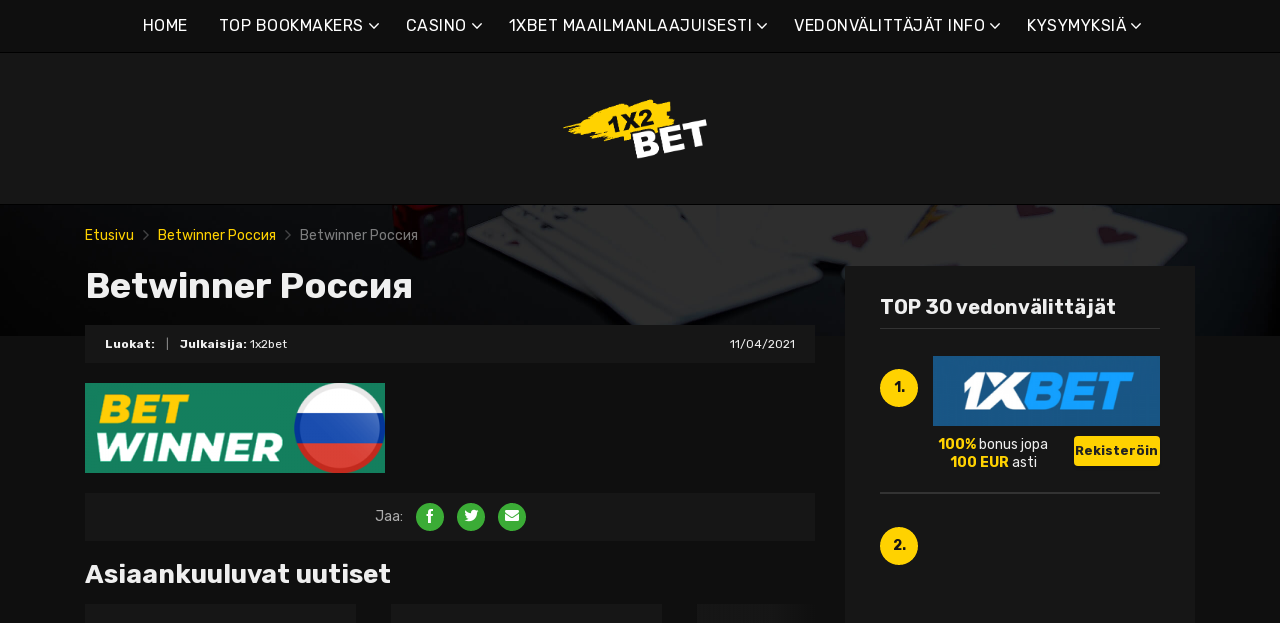

--- FILE ---
content_type: text/html; charset=UTF-8
request_url: https://1x2bet-fi.com/betwinner-%D1%80%D0%BE%D1%81%D1%81%D0%B8%D1%8F-3/
body_size: 15653
content:
<!doctype html>
<html class="no-js" lang="fi"
	prefix="og: https://ogp.me/ns#" >
    <head>
        <meta charset="UTF-8">
        <meta http-equiv="x-ua-compatible" content="ie=edge">
        
        <meta name="viewport" content="width=device-width, initial-scale=1, minimum-scale=1.0, maximum-scale=5.0">
        <link rel="preconnect" href="https://fonts.gstatic.com" crossorigin />
        <link rel="dns-prefetch" href="https://fonts.gstatic.com" crossorigin />
        
		<!-- All in One SEO 4.1.5.3 -->
		<title>Betwinner Россия | Parhaat online-vedonvälittäjät &amp; bonukset</title>
		<meta name="robots" content="max-image-preview:large" />
		<meta property="og:locale" content="fi_FI" />
		<meta property="og:site_name" content="Parhaat online-vedonvälittäjät &amp; bonukset |" />
		<meta property="og:type" content="article" />
		<meta property="og:title" content="Betwinner Россия | Parhaat online-vedonvälittäjät &amp; bonukset" />
		<meta property="article:published_time" content="2021-04-11T15:07:57+00:00" />
		<meta property="article:modified_time" content="2021-04-12T19:04:34+00:00" />
		<meta name="twitter:card" content="summary" />
		<meta name="twitter:domain" content="1x2bet-fi.com" />
		<meta name="twitter:title" content="Betwinner Россия | Parhaat online-vedonvälittäjät &amp; bonukset" />
		<script type="application/ld+json" class="aioseo-schema">
			{"@context":"https:\/\/schema.org","@graph":[{"@type":"WebSite","@id":"https:\/\/1x2bet-fi.com\/#website","url":"https:\/\/1x2bet-fi.com\/","name":"Parhaat online-vedonv\u00e4litt\u00e4j\u00e4t & bonukset","inLanguage":"fi","publisher":{"@id":"https:\/\/1x2bet-fi.com\/#organization"}},{"@type":"Organization","@id":"https:\/\/1x2bet-fi.com\/#organization","name":"Parhaat online-vedonv\u00e4litt\u00e4j\u00e4t & bonukset","url":"https:\/\/1x2bet-fi.com\/"},{"@type":"BreadcrumbList","@id":"https:\/\/1x2bet-fi.com\/betwinner-%d1%80%d0%be%d1%81%d1%81%d0%b8%d1%8f-3\/#breadcrumblist","itemListElement":[{"@type":"ListItem","@id":"https:\/\/1x2bet-fi.com\/#listItem","position":1,"item":{"@type":"WebPage","@id":"https:\/\/1x2bet-fi.com\/","name":"Home","description":"1xbet on yksi suurimmista vedonv\u00e4litt\u00e4jist\u00e4. 1xbet online on noussut pelaajien suosikiksi ensisijaisesti sen valtavan vedonly\u00f6ntiyhteis\u00f6n ansiosta.","url":"https:\/\/1x2bet-fi.com\/"},"nextItem":"https:\/\/1x2bet-fi.com\/betwinner-%d1%80%d0%be%d1%81%d1%81%d0%b8%d1%8f-3\/#listItem"},{"@type":"ListItem","@id":"https:\/\/1x2bet-fi.com\/betwinner-%d1%80%d0%be%d1%81%d1%81%d0%b8%d1%8f-3\/#listItem","position":2,"item":{"@type":"WebPage","@id":"https:\/\/1x2bet-fi.com\/betwinner-%d1%80%d0%be%d1%81%d1%81%d0%b8%d1%8f-3\/","name":"Betwinner \u0420\u043e\u0441\u0441\u0438\u044f","url":"https:\/\/1x2bet-fi.com\/betwinner-%d1%80%d0%be%d1%81%d1%81%d0%b8%d1%8f-3\/"},"previousItem":"https:\/\/1x2bet-fi.com\/#listItem"}]},{"@type":"Person","@id":"https:\/\/1x2bet-fi.com\/author\/marco5811\/#author","url":"https:\/\/1x2bet-fi.com\/author\/marco5811\/","name":"1x2bet","image":{"@type":"ImageObject","@id":"https:\/\/1x2bet-fi.com\/betwinner-%d1%80%d0%be%d1%81%d1%81%d0%b8%d1%8f-3\/#authorImage","url":"https:\/\/secure.gravatar.com\/avatar\/928e6056681eb4864cec9952000da5b4?s=96&d=mm&r=g","width":96,"height":96,"caption":"1x2bet"}},{"@type":"ItemPage","@id":"https:\/\/1x2bet-fi.com\/betwinner-%d1%80%d0%be%d1%81%d1%81%d0%b8%d1%8f-3\/#itempage","url":"https:\/\/1x2bet-fi.com\/betwinner-%d1%80%d0%be%d1%81%d1%81%d0%b8%d1%8f-3\/","name":"Betwinner \u0420\u043e\u0441\u0441\u0438\u044f | Parhaat online-vedonv\u00e4litt\u00e4j\u00e4t & bonukset","inLanguage":"fi","isPartOf":{"@id":"https:\/\/1x2bet-fi.com\/#website"},"breadcrumb":{"@id":"https:\/\/1x2bet-fi.com\/betwinner-%d1%80%d0%be%d1%81%d1%81%d0%b8%d1%8f-3\/#breadcrumblist"},"author":"https:\/\/1x2bet-fi.com\/author\/marco5811\/#author","creator":"https:\/\/1x2bet-fi.com\/author\/marco5811\/#author","datePublished":"2021-04-11T15:07:57+00:00","dateModified":"2021-04-12T19:04:34+00:00"}]}
		</script>
		<!-- All in One SEO -->

<link rel='dns-prefetch' href='//fonts.googleapis.com' />
<link rel='dns-prefetch' href='//s.w.org' />
<link rel="alternate" type="application/rss+xml" title="Parhaat online-vedonvälittäjät &amp; bonukset &raquo; syöte" href="https://1x2bet-fi.com/feed/" />
<link rel="alternate" type="application/rss+xml" title="Parhaat online-vedonvälittäjät &amp; bonukset &raquo; kommenttien syöte" href="https://1x2bet-fi.com/comments/feed/" />
<link rel="alternate" type="application/rss+xml" title="Parhaat online-vedonvälittäjät &amp; bonukset &raquo; Betwinner Россия kommenttien syöte" href="https://1x2bet-fi.com/feed/?attachment_id=787" />
		<script type="text/javascript">
			window._wpemojiSettings = {"baseUrl":"https:\/\/s.w.org\/images\/core\/emoji\/12.0.0-1\/72x72\/","ext":".png","svgUrl":"https:\/\/s.w.org\/images\/core\/emoji\/12.0.0-1\/svg\/","svgExt":".svg","source":{"concatemoji":"https:\/\/1x2bet-fi.com\/wp-includes\/js\/wp-emoji-release.min.js?ver=5.4.2"}};
			/*! This file is auto-generated */
			!function(e,a,t){var r,n,o,i,p=a.createElement("canvas"),s=p.getContext&&p.getContext("2d");function c(e,t){var a=String.fromCharCode;s.clearRect(0,0,p.width,p.height),s.fillText(a.apply(this,e),0,0);var r=p.toDataURL();return s.clearRect(0,0,p.width,p.height),s.fillText(a.apply(this,t),0,0),r===p.toDataURL()}function l(e){if(!s||!s.fillText)return!1;switch(s.textBaseline="top",s.font="600 32px Arial",e){case"flag":return!c([127987,65039,8205,9895,65039],[127987,65039,8203,9895,65039])&&(!c([55356,56826,55356,56819],[55356,56826,8203,55356,56819])&&!c([55356,57332,56128,56423,56128,56418,56128,56421,56128,56430,56128,56423,56128,56447],[55356,57332,8203,56128,56423,8203,56128,56418,8203,56128,56421,8203,56128,56430,8203,56128,56423,8203,56128,56447]));case"emoji":return!c([55357,56424,55356,57342,8205,55358,56605,8205,55357,56424,55356,57340],[55357,56424,55356,57342,8203,55358,56605,8203,55357,56424,55356,57340])}return!1}function d(e){var t=a.createElement("script");t.src=e,t.defer=t.type="text/javascript",a.getElementsByTagName("head")[0].appendChild(t)}for(i=Array("flag","emoji"),t.supports={everything:!0,everythingExceptFlag:!0},o=0;o<i.length;o++)t.supports[i[o]]=l(i[o]),t.supports.everything=t.supports.everything&&t.supports[i[o]],"flag"!==i[o]&&(t.supports.everythingExceptFlag=t.supports.everythingExceptFlag&&t.supports[i[o]]);t.supports.everythingExceptFlag=t.supports.everythingExceptFlag&&!t.supports.flag,t.DOMReady=!1,t.readyCallback=function(){t.DOMReady=!0},t.supports.everything||(n=function(){t.readyCallback()},a.addEventListener?(a.addEventListener("DOMContentLoaded",n,!1),e.addEventListener("load",n,!1)):(e.attachEvent("onload",n),a.attachEvent("onreadystatechange",function(){"complete"===a.readyState&&t.readyCallback()})),(r=t.source||{}).concatemoji?d(r.concatemoji):r.wpemoji&&r.twemoji&&(d(r.twemoji),d(r.wpemoji)))}(window,document,window._wpemojiSettings);
		</script>
		<style type="text/css">
img.wp-smiley,
img.emoji {
	display: inline !important;
	border: none !important;
	box-shadow: none !important;
	height: 1em !important;
	width: 1em !important;
	margin: 0 .07em !important;
	vertical-align: -0.1em !important;
	background: none !important;
	padding: 0 !important;
}
</style>
	<link rel='preload' as='font' type='font/woff' crossorigin='anonymous' id='poka-preload-poka-font-css'  href='https://1x2bet-fi.com/wp-content/themes/pokatheme/fonts/poka.woff?v=2.1'  />
<link rel='stylesheet' id='poka-fonts-css'  href='https://fonts.googleapis.com/css?family=Rubik%3A400%2C400i%2C700&#038;display=swap&#038;ver=5.4.2' type='text/css' media='all' />
<link rel='stylesheet' id='poka-vendor-styles-css'  href='https://1x2bet-fi.com/wp-content/themes/pokatheme/css/styles-vendor.min.css?ver=3.4.8' type='text/css' media='all' />
<link rel='stylesheet' id='poka-main-styles-css'  href='https://1x2bet-fi.com/wp-content/themes/pokatheme/css/styles.min.css?ver=1641394881' type='text/css' media='all' />
<link rel="EditURI" type="application/rsd+xml" title="RSD" href="https://1x2bet-fi.com/xmlrpc.php?rsd" />
<link rel="wlwmanifest" type="application/wlwmanifest+xml" href="https://1x2bet-fi.com/wp-includes/wlwmanifest.xml" /> 
<link rel='shortlink' href='https://1x2bet-fi.com/?p=787' />
		<script>
			document.documentElement.className = document.documentElement.className.replace( 'no-js', 'js' );
		</script>
				<style>
			.no-js img.lazyload { display: none; }
			figure.wp-block-image img.lazyloading { min-width: 150px; }
							.lazyload, .lazyloading { opacity: 0; }
				.lazyloaded {
					opacity: 1;
					transition: opacity 400ms;
					transition-delay: 0ms;
				}
					</style>
		<link rel="icon" href="https://1x2bet-fi.com/wp-content/uploads/2021/12/cropped-1x2_logo_ico-1-32x32.png" sizes="32x32" />
<link rel="icon" href="https://1x2bet-fi.com/wp-content/uploads/2021/12/cropped-1x2_logo_ico-1-192x192.png" sizes="192x192" />
<link rel="apple-touch-icon" href="https://1x2bet-fi.com/wp-content/uploads/2021/12/cropped-1x2_logo_ico-1-180x180.png" />
<meta name="msapplication-TileImage" content="https://1x2bet-fi.com/wp-content/uploads/2021/12/cropped-1x2_logo_ico-1-270x270.png" />
		<style type="text/css" id="wp-custom-css">
			.text-area p a:not(.btn) {
 color: #3bac36;
}




a {
 color: #ffd200;
}

a:hover {
 color: #b99a07;
}




:root {

    --mm-color-border: #222222;
    --mm-color-button: #ffd200;
    --mm-color-text: #efefef;
	

    --mm-color-background: #333333;
    --mm-color-background-highlight: #161616;
    --mm-color-background-emphasis: rgb(22, 22, 22, 0.4);

}




header {
 
 background-color: #161616;
}


.head-menu.head-menu--s1{background:#0f0f0f
}

.head-menu.head-menu--s1{border-bottom: 1px solid #000000;}


.head-menu.head-menu--s1 .menu > li ul {
    background: #000000;
	
}



.head-main {
    border-bottom: 1px solid #000000;
}



 .content-item .pic  {
  background-color: #eeeeee;  
}

.content-item .pic img {
  transition: 300ms; opacity: 1.00;
}

.content-item:hover .pic img {
  opacity: .9;
}



.btn {    color: #222222;}
.btn:hover {    color: #000000;}
.btn:focus {    color: #000000;}

.review-up-area--dif .review-overview .btn .poka-icon {  
	background-color: #222222;}

.review-bottom-group .btn .poka-icon {  
	background-color: #222222;}





.sidebar .widget-s1 .number-box {
    
    background-color: #ffd200;
    color: #161616;
    text-align: center;
    -webkit-border-radius: 100%;
    -ms-border-radius: 100%;
    border-radius: 100%;
    font-size: 14px;
    font-size: 1rem;
    font-weight: 700;
    border: 0px solid #000000;
    margin-top: 13px;
}



.sidebar .widget h3 {
    font-size: 20px;
    font-size: 1.4285714286rem;
    font-weight: 700;
    border-bottom: 1px solid #333333;
    padding-bottom: 10px;
}


.sidebar .widget-s1 li {
    padding: 20px 0;
    border-bottom: 2px solid #333333;
}


.review-up-area {
    padding: 40px 0;
    border-bottom: 1px solid #000000;
	border-top: 1px solid #000000;
}


.review-up-area {
	
	background-color: #161616;
    padding: 40px 0;
    border: 1px solid #000000;
}




.review-up-area--dif .review-overview h5 {visibility: hidden
   
}
.review-up-area--dif .review-overview {
    background: #161616;
  
}

.review-up-area--dif .review-up-area__top {
   background: #161616;
    border-bottom: 1px solid #161616;
    padding: 30px 30px 0px;
}

.review-up-area .review-bonus {
    text-align: center;
    line-height: 1.3em;
    position: relative;
    left: -0px;
}



.review-up-area .review-bonus::before {	visibility: hidden; 
}



.review-bottom-group { 
    background-color: #161616;
	 border: 1px solid #000000;    
}


.faq-wrapper .faq-item {
   background: #161616;
    
}


.box-text.box-text--icon::after {

    content: attr(data-icon);
    position: absolute;
    top: 35px;
    left: 25px;
    font-size: 30px;
    font-size: 2.1428571429rem;
    font-family: "poka";
    opacity: 0.1;

}




.footer {
    background: #0f0f0f;
    padding-top: 70px;
    overflow-x: hidden;
	border-top: 1px solid #000000;
}

.table-s1 .item {
   
    background: #161616;
    border-bottom: 2px solid #000000;
  
}


.table-s1 .item:nth-child(2n) {
    background: #333333;}




.table-s1.table-big .item .c2 a {
       background: #0f0f0f;}



.table-s1.table-big {
    background: #161616;
  
}



.table-s1 .item .count {
    background: #ffd200;
        border: 0px solid #161616;
       color: #161616;
   
}

.group-category .news-item .new-text-group {
    background-color: #161616;
    border-bottom: 2px solid #0f0f0f;
    padding: 30px;
    flex-grow: 1;
}


.text-area p a:not(.btn) {
    color: #ffd200;
}


.news-list .item {   background: #161616;
    
}


.relevant-news-wrapper::after {

 background: linear-gradient(to right, rgba(166, 2, 2, 0) 0%, #161616 61%, #0f0f0f 100%);
}







.footer .widget-columns {
    color: #666666;
}

.footer .widget-columns .menu li a {    color: #666666;
}





		</style>
		    </head>
    <body class="attachment attachment-template-default single single-attachment postid-787 attachmentid-787 attachment-png body-header-style1 body-show-breadcrumbs">
        <!--[if lt IE 8]>
            <p class="browserupgrade">You are using an <strong>outdated</strong> browser. Please <a href="http://browsehappy.com/">upgrade your browser</a> to improve your experience.</p>
        <![endif]-->

        
        <div id="page-wrapper">

        <header>
    <div class="header-background">
                    <img  width="2560" height="671" alt="Intro" loading="lazy" data-src="https://1x2bet-fi.com/wp-content/themes/pokatheme/images/bg-header.jpg" class="lazyload" src="[data-uri]"><noscript><img src="https://1x2bet-fi.com/wp-content/themes/pokatheme/images/bg-header.jpg" width="2560" height="671" alt="Intro" loading="lazy"></noscript>
            </div><!-- ./header-background -->
    <div class="head-menu head-menu--s1 clearfix">
        <div class="container">
            <a href="#mobile-menu" class="trigger-mmenu hidden-lg-up">
                <div class="icon">
                    <span></span>
                    <span></span>
                    <span></span>
                </div>
                <span>Valikko</span>
            </a>
                        <ul id="menu-menu" class="menu hidden-md-down"><li id="menu-item-49" class="menu-item menu-item-type-custom menu-item-object-custom menu-item-home menu-item-49"><a href="https://1x2bet-fi.com">HOME</a></li>
<li id="menu-item-2898" class="menu-item menu-item-type-taxonomy menu-item-object-lists menu-item-has-children menu-item-2898"><a href="https://1x2bet-fi.com/list/top-bookmakers/">TOP BOOKMAKERS</a>
<ul class="sub-menu">
	<li id="menu-item-2940" class="menu-item menu-item-type-post_type menu-item-object-affiliates menu-item-2940"><a href="https://1x2bet-fi.com/bet/10bet/">10Bet</a></li>
	<li id="menu-item-3015" class="menu-item menu-item-type-post_type menu-item-object-affiliates menu-item-3015"><a href="https://1x2bet-fi.com/bet/1xbet/">1xBet</a></li>
	<li id="menu-item-2941" class="menu-item menu-item-type-post_type menu-item-object-affiliates menu-item-2941"><a href="https://1x2bet-fi.com/bet/20bet/">20Bet</a></li>
	<li id="menu-item-2942" class="menu-item menu-item-type-post_type menu-item-object-affiliates menu-item-2942"><a href="https://1x2bet-fi.com/bet/22bet/">22Bet</a></li>
	<li id="menu-item-2943" class="menu-item menu-item-type-post_type menu-item-object-affiliates menu-item-2943"><a href="https://1x2bet-fi.com/bet/betwinner/">Betwinner</a></li>
	<li id="menu-item-4912" class="menu-item menu-item-type-post_type menu-item-object-affiliates menu-item-4912"><a href="https://1x2bet-fi.com/bet/campobet/">Campobet</a></li>
	<li id="menu-item-5633" class="menu-item menu-item-type-post_type menu-item-object-affiliates menu-item-5633"><a href="https://1x2bet-fi.com/bet/casinia/">Casinia</a></li>
	<li id="menu-item-4915" class="menu-item menu-item-type-post_type menu-item-object-affiliates menu-item-4915"><a href="https://1x2bet-fi.com/bet/librabet/">Librabet</a></li>
	<li id="menu-item-4911" class="menu-item menu-item-type-post_type menu-item-object-affiliates menu-item-4911"><a href="https://1x2bet-fi.com/bet/malina-casino/">Malina Casino</a></li>
	<li id="menu-item-2944" class="menu-item menu-item-type-post_type menu-item-object-affiliates menu-item-2944"><a href="https://1x2bet-fi.com/bet/melbet/">Melbet</a></li>
	<li id="menu-item-2945" class="menu-item menu-item-type-post_type menu-item-object-affiliates menu-item-2945"><a href="https://1x2bet-fi.com/bet/optibet/">Optibet</a></li>
	<li id="menu-item-2946" class="menu-item menu-item-type-post_type menu-item-object-affiliates menu-item-2946"><a href="https://1x2bet-fi.com/bet/rabona/">Rabona</a></li>
	<li id="menu-item-3017" class="menu-item menu-item-type-post_type menu-item-object-affiliates menu-item-3017"><a href="https://1x2bet-fi.com/bet/unibet/">Unibet</a></li>
	<li id="menu-item-4913" class="menu-item menu-item-type-post_type menu-item-object-affiliates menu-item-4913"><a href="https://1x2bet-fi.com/bet/wazamba/">Wazamba</a></li>
	<li id="menu-item-4914" class="menu-item menu-item-type-post_type menu-item-object-affiliates menu-item-4914"><a href="https://1x2bet-fi.com/bet/zulabet/">Zulabet</a></li>
	<li id="menu-item-5605" class="menu-item menu-item-type-post_type menu-item-object-affiliates menu-item-5605"><a href="https://1x2bet-fi.com/bet/rokubet/">Rokubet</a></li>
	<li id="menu-item-5606" class="menu-item menu-item-type-post_type menu-item-object-affiliates menu-item-5606"><a href="https://1x2bet-fi.com/bet/ivibet/">Ivibet</a></li>
	<li id="menu-item-5638" class="menu-item menu-item-type-post_type menu-item-object-affiliates menu-item-5638"><a href="https://1x2bet-fi.com/bet/ggbet/">GGbet</a></li>
</ul>
</li>
<li id="menu-item-5628" class="menu-item menu-item-type-taxonomy menu-item-object-lists menu-item-has-children menu-item-5628"><a href="https://1x2bet-fi.com/list/casino/">CASINO</a>
<ul class="sub-menu">
	<li id="menu-item-5629" class="menu-item menu-item-type-post_type menu-item-object-affiliates menu-item-5629"><a href="https://1x2bet-fi.com/bet/cadoola/">Cadoola</a></li>
	<li id="menu-item-5630" class="menu-item menu-item-type-post_type menu-item-object-affiliates menu-item-5630"><a href="https://1x2bet-fi.com/bet/alf-casino/">Alf casino</a></li>
	<li id="menu-item-5631" class="menu-item menu-item-type-post_type menu-item-object-affiliates menu-item-5631"><a href="https://1x2bet-fi.com/bet/boaboa/">Boaboa</a></li>
	<li id="menu-item-5632" class="menu-item menu-item-type-post_type menu-item-object-affiliates menu-item-5632"><a href="https://1x2bet-fi.com/bet/buran-casino/">Buran casino</a></li>
</ul>
</li>
<li id="menu-item-2902" class="menu-item menu-item-type-taxonomy menu-item-object-category menu-item-has-children menu-item-2902"><a href="https://1x2bet-fi.com/category/1xbet-maailmanlaajuisesti/">1XBET MAAILMANLAAJUISESTI</a>
<ul class="sub-menu">
	<li id="menu-item-2903" class="menu-item menu-item-type-taxonomy menu-item-object-category menu-item-2903"><a href="https://1x2bet-fi.com/category/1xbet-maailmanlaajuisesti/1xbet-afrikka/">1xBet Afrikka</a></li>
	<li id="menu-item-2904" class="menu-item menu-item-type-taxonomy menu-item-object-category menu-item-2904"><a href="https://1x2bet-fi.com/category/1xbet-maailmanlaajuisesti/1xbet-amerikka/">1xBet Amerikka</a></li>
	<li id="menu-item-2905" class="menu-item menu-item-type-taxonomy menu-item-object-category menu-item-2905"><a href="https://1x2bet-fi.com/category/1xbet-maailmanlaajuisesti/1xbet-aasia/">1xBet Aasia</a></li>
	<li id="menu-item-2906" class="menu-item menu-item-type-taxonomy menu-item-object-category menu-item-2906"><a href="https://1x2bet-fi.com/category/1xbet-maailmanlaajuisesti/1xbet-australia/">1xBet Australia</a></li>
	<li id="menu-item-2907" class="menu-item menu-item-type-taxonomy menu-item-object-category menu-item-2907"><a href="https://1x2bet-fi.com/category/1xbet-maailmanlaajuisesti/1xbet-eurooppa/">1xBet Eurooppa</a></li>
</ul>
</li>
<li id="menu-item-2908" class="menu-item menu-item-type-taxonomy menu-item-object-category menu-item-has-children menu-item-2908"><a href="https://1x2bet-fi.com/category/vedonvalittajat-info/">VEDONVÄLITTÄJÄT INFO</a>
<ul class="sub-menu">
	<li id="menu-item-2909" class="menu-item menu-item-type-taxonomy menu-item-object-category menu-item-2909"><a href="https://1x2bet-fi.com/category/vedonvalittajat-info/1xbet/">1xBet</a></li>
	<li id="menu-item-2910" class="menu-item menu-item-type-taxonomy menu-item-object-category menu-item-2910"><a href="https://1x2bet-fi.com/category/vedonvalittajat-info/20bet/">20Bet</a></li>
	<li id="menu-item-2911" class="menu-item menu-item-type-taxonomy menu-item-object-category menu-item-2911"><a href="https://1x2bet-fi.com/category/vedonvalittajat-info/22bet/">22Bet</a></li>
</ul>
</li>
<li id="menu-item-2912" class="menu-item menu-item-type-taxonomy menu-item-object-category menu-item-has-children menu-item-2912"><a href="https://1x2bet-fi.com/category/vedonvalittajat-info/vedonvalittajien-kysymyksia/">KYSYMYKSIÄ</a>
<ul class="sub-menu">
	<li id="menu-item-2913" class="menu-item menu-item-type-taxonomy menu-item-object-category menu-item-2913"><a href="https://1x2bet-fi.com/category/vedonvalittajat-info/vedonvalittajien-kysymyksia/1xbet-kysymykset/">1xBet kysymykset</a></li>
	<li id="menu-item-2914" class="menu-item menu-item-type-taxonomy menu-item-object-category menu-item-2914"><a href="https://1x2bet-fi.com/category/vedonvalittajat-info/vedonvalittajien-kysymyksia/20bet-kysymykset/">20Bet kysymykset</a></li>
	<li id="menu-item-2915" class="menu-item menu-item-type-taxonomy menu-item-object-category menu-item-2915"><a href="https://1x2bet-fi.com/category/vedonvalittajat-info/vedonvalittajien-kysymyksia/22bet-kysymykset/">22Bet kysymykset</a></li>
</ul>
</li>
</ul>            <nav id="mobile-menu">
                <ul id="menu-menu-1" class="mobmenu"><li class="menu-item menu-item-type-custom menu-item-object-custom menu-item-home menu-item-49"><a href="https://1x2bet-fi.com">HOME</a></li>
<li class="menu-item menu-item-type-taxonomy menu-item-object-lists menu-item-has-children menu-item-2898"><a href="https://1x2bet-fi.com/list/top-bookmakers/">TOP BOOKMAKERS</a>
<ul class="sub-menu">
	<li class="menu-item menu-item-type-post_type menu-item-object-affiliates menu-item-2940"><a href="https://1x2bet-fi.com/bet/10bet/">10Bet</a></li>
	<li class="menu-item menu-item-type-post_type menu-item-object-affiliates menu-item-3015"><a href="https://1x2bet-fi.com/bet/1xbet/">1xBet</a></li>
	<li class="menu-item menu-item-type-post_type menu-item-object-affiliates menu-item-2941"><a href="https://1x2bet-fi.com/bet/20bet/">20Bet</a></li>
	<li class="menu-item menu-item-type-post_type menu-item-object-affiliates menu-item-2942"><a href="https://1x2bet-fi.com/bet/22bet/">22Bet</a></li>
	<li class="menu-item menu-item-type-post_type menu-item-object-affiliates menu-item-2943"><a href="https://1x2bet-fi.com/bet/betwinner/">Betwinner</a></li>
	<li class="menu-item menu-item-type-post_type menu-item-object-affiliates menu-item-4912"><a href="https://1x2bet-fi.com/bet/campobet/">Campobet</a></li>
	<li class="menu-item menu-item-type-post_type menu-item-object-affiliates menu-item-5633"><a href="https://1x2bet-fi.com/bet/casinia/">Casinia</a></li>
	<li class="menu-item menu-item-type-post_type menu-item-object-affiliates menu-item-4915"><a href="https://1x2bet-fi.com/bet/librabet/">Librabet</a></li>
	<li class="menu-item menu-item-type-post_type menu-item-object-affiliates menu-item-4911"><a href="https://1x2bet-fi.com/bet/malina-casino/">Malina Casino</a></li>
	<li class="menu-item menu-item-type-post_type menu-item-object-affiliates menu-item-2944"><a href="https://1x2bet-fi.com/bet/melbet/">Melbet</a></li>
	<li class="menu-item menu-item-type-post_type menu-item-object-affiliates menu-item-2945"><a href="https://1x2bet-fi.com/bet/optibet/">Optibet</a></li>
	<li class="menu-item menu-item-type-post_type menu-item-object-affiliates menu-item-2946"><a href="https://1x2bet-fi.com/bet/rabona/">Rabona</a></li>
	<li class="menu-item menu-item-type-post_type menu-item-object-affiliates menu-item-3017"><a href="https://1x2bet-fi.com/bet/unibet/">Unibet</a></li>
	<li class="menu-item menu-item-type-post_type menu-item-object-affiliates menu-item-4913"><a href="https://1x2bet-fi.com/bet/wazamba/">Wazamba</a></li>
	<li class="menu-item menu-item-type-post_type menu-item-object-affiliates menu-item-4914"><a href="https://1x2bet-fi.com/bet/zulabet/">Zulabet</a></li>
	<li class="menu-item menu-item-type-post_type menu-item-object-affiliates menu-item-5605"><a href="https://1x2bet-fi.com/bet/rokubet/">Rokubet</a></li>
	<li class="menu-item menu-item-type-post_type menu-item-object-affiliates menu-item-5606"><a href="https://1x2bet-fi.com/bet/ivibet/">Ivibet</a></li>
	<li class="menu-item menu-item-type-post_type menu-item-object-affiliates menu-item-5638"><a href="https://1x2bet-fi.com/bet/ggbet/">GGbet</a></li>
</ul>
</li>
<li class="menu-item menu-item-type-taxonomy menu-item-object-lists menu-item-has-children menu-item-5628"><a href="https://1x2bet-fi.com/list/casino/">CASINO</a>
<ul class="sub-menu">
	<li class="menu-item menu-item-type-post_type menu-item-object-affiliates menu-item-5629"><a href="https://1x2bet-fi.com/bet/cadoola/">Cadoola</a></li>
	<li class="menu-item menu-item-type-post_type menu-item-object-affiliates menu-item-5630"><a href="https://1x2bet-fi.com/bet/alf-casino/">Alf casino</a></li>
	<li class="menu-item menu-item-type-post_type menu-item-object-affiliates menu-item-5631"><a href="https://1x2bet-fi.com/bet/boaboa/">Boaboa</a></li>
	<li class="menu-item menu-item-type-post_type menu-item-object-affiliates menu-item-5632"><a href="https://1x2bet-fi.com/bet/buran-casino/">Buran casino</a></li>
</ul>
</li>
<li class="menu-item menu-item-type-taxonomy menu-item-object-category menu-item-has-children menu-item-2902"><a href="https://1x2bet-fi.com/category/1xbet-maailmanlaajuisesti/">1XBET MAAILMANLAAJUISESTI</a>
<ul class="sub-menu">
	<li class="menu-item menu-item-type-taxonomy menu-item-object-category menu-item-2903"><a href="https://1x2bet-fi.com/category/1xbet-maailmanlaajuisesti/1xbet-afrikka/">1xBet Afrikka</a></li>
	<li class="menu-item menu-item-type-taxonomy menu-item-object-category menu-item-2904"><a href="https://1x2bet-fi.com/category/1xbet-maailmanlaajuisesti/1xbet-amerikka/">1xBet Amerikka</a></li>
	<li class="menu-item menu-item-type-taxonomy menu-item-object-category menu-item-2905"><a href="https://1x2bet-fi.com/category/1xbet-maailmanlaajuisesti/1xbet-aasia/">1xBet Aasia</a></li>
	<li class="menu-item menu-item-type-taxonomy menu-item-object-category menu-item-2906"><a href="https://1x2bet-fi.com/category/1xbet-maailmanlaajuisesti/1xbet-australia/">1xBet Australia</a></li>
	<li class="menu-item menu-item-type-taxonomy menu-item-object-category menu-item-2907"><a href="https://1x2bet-fi.com/category/1xbet-maailmanlaajuisesti/1xbet-eurooppa/">1xBet Eurooppa</a></li>
</ul>
</li>
<li class="menu-item menu-item-type-taxonomy menu-item-object-category menu-item-has-children menu-item-2908"><a href="https://1x2bet-fi.com/category/vedonvalittajat-info/">VEDONVÄLITTÄJÄT INFO</a>
<ul class="sub-menu">
	<li class="menu-item menu-item-type-taxonomy menu-item-object-category menu-item-2909"><a href="https://1x2bet-fi.com/category/vedonvalittajat-info/1xbet/">1xBet</a></li>
	<li class="menu-item menu-item-type-taxonomy menu-item-object-category menu-item-2910"><a href="https://1x2bet-fi.com/category/vedonvalittajat-info/20bet/">20Bet</a></li>
	<li class="menu-item menu-item-type-taxonomy menu-item-object-category menu-item-2911"><a href="https://1x2bet-fi.com/category/vedonvalittajat-info/22bet/">22Bet</a></li>
</ul>
</li>
<li class="menu-item menu-item-type-taxonomy menu-item-object-category menu-item-has-children menu-item-2912"><a href="https://1x2bet-fi.com/category/vedonvalittajat-info/vedonvalittajien-kysymyksia/">KYSYMYKSIÄ</a>
<ul class="sub-menu">
	<li class="menu-item menu-item-type-taxonomy menu-item-object-category menu-item-2913"><a href="https://1x2bet-fi.com/category/vedonvalittajat-info/vedonvalittajien-kysymyksia/1xbet-kysymykset/">1xBet kysymykset</a></li>
	<li class="menu-item menu-item-type-taxonomy menu-item-object-category menu-item-2914"><a href="https://1x2bet-fi.com/category/vedonvalittajat-info/vedonvalittajien-kysymyksia/20bet-kysymykset/">20Bet kysymykset</a></li>
	<li class="menu-item menu-item-type-taxonomy menu-item-object-category menu-item-2915"><a href="https://1x2bet-fi.com/category/vedonvalittajat-info/vedonvalittajien-kysymyksia/22bet-kysymykset/">22Bet kysymykset</a></li>
</ul>
</li>
</ul>            </nav>
                    </div>
        <!-- /.container -->
    </div>
    <!-- /#menu -->

    <div class="head-main">
        <div class="container">
            <a href="https://1x2bet-fi.com" id="logo">
                                    <img width="561" height="200"   alt="1x2bet_10" data-srcset="https://1x2bet-fi.com/wp-content/uploads/2021/12/1x2bet_10.png 561w, https://1x2bet-fi.com/wp-content/uploads/2021/12/1x2bet_10-300x107.png 300w"  data-src="https://1x2bet-fi.com/wp-content/uploads/2021/12/1x2bet_10.png" data-sizes="(max-width: 561px) 100vw, 561px" class="attachment-full size-full lazyload" src="[data-uri]" /><noscript><img width="561" height="200" src="https://1x2bet-fi.com/wp-content/uploads/2021/12/1x2bet_10.png" class="attachment-full size-full" alt="1x2bet_10" srcset="https://1x2bet-fi.com/wp-content/uploads/2021/12/1x2bet_10.png 561w, https://1x2bet-fi.com/wp-content/uploads/2021/12/1x2bet_10-300x107.png 300w" sizes="(max-width: 561px) 100vw, 561px" /></noscript>                            </a>
                    </div>
        <!-- /.container -->
    </div>
    <!-- /.head-main -->

</header>


                    <div class="fullwidth text-area breadcrumbs-wrapper">
            <div class="container">
                <div id="breadcrumbs" class="breadcrumb-trail breadcrumbs"><span class="item-home"><a class="bread-link bread-home" href="https://1x2bet-fi.com" title="Etusivu">Etusivu</a></span><span class="separator"> <span class="breadcrumb-sep"></span> </span><span class="item-parent"><a class="bread-parent" href="https://1x2bet-fi.com/betwinner-%d1%80%d0%be%d1%81%d1%81%d0%b8%d1%8f-3/" title="Betwinner Россия">Betwinner Россия</a></span><span class="separator"> <span class="breadcrumb-sep"></span> </span><span class="item-current item-787"><span title="Betwinner Россия"> Betwinner Россия</span></span></div>            </div>
            <!-- /.container -->
        </div>
        <!-- /.fullwidth -->
        
        
                
    <main id="main">
        <div class="container">
            <div class="row">
                                <div class="col-md-8 main-col">
                    <div class="single-post-wrapper text-area">

                       
                       <h1>Betwinner Россия</h1>

                        <div class="post-info clearfix">
                            <div class="post-info__left">
                                <strong>Luokat:</strong>                                 <span class="seperator">|</span>
                                <strong>Julkaisija:</strong> 1x2bet                            </div>
                            <div class="post-info__right">
                                <span class="date">11/04/2021</span>
                            </div>
                            <!-- /.post-info__right -->
                        </div>
                        <!-- /.post-info -->

                                                <p class="attachment"><a href='https://1x2bet-fi.com/wp-content/uploads/2021/04/Betwinner-Россия.png'><img width="300" height="90"   alt="Betwinner Россия" data-srcset="https://1x2bet-fi.com/wp-content/uploads/2021/04/Betwinner-Россия-300x90.png 300w, https://1x2bet-fi.com/wp-content/uploads/2021/04/Betwinner-Россия.png 400w"  data-src="https://1x2bet-fi.com/wp-content/uploads/2021/04/Betwinner-Россия-300x90.png" data-sizes="(max-width: 300px) 100vw, 300px" class="attachment-medium size-medium lazyload" src="[data-uri]" /><noscript><img width="300" height="90" src="https://1x2bet-fi.com/wp-content/uploads/2021/04/Betwinner-Россия-300x90.png" class="attachment-medium size-medium" alt="Betwinner Россия" srcset="https://1x2bet-fi.com/wp-content/uploads/2021/04/Betwinner-Россия-300x90.png 300w, https://1x2bet-fi.com/wp-content/uploads/2021/04/Betwinner-Россия.png 400w" sizes="(max-width: 300px) 100vw, 300px" /></noscript></a></p>

                        <div class="post-share">
                                    <ul class="social">
            <li><span>Jaa:</span></li>
            <li><a href="http://www.facebook.com/sharer.php?u=https://1x2bet-fi.com/betwinner-%d1%80%d0%be%d1%81%d1%81%d0%b8%d1%8f-3/" data-width="520" data-height="350" title="Share on Facebook" rel="nofollow"><i class="icon-poka icon-poka-facebook-simple"></i></a></li>
            <li><a href="http://twitter.com/share?text='Betwinner+%D0%A0%D0%BE%D1%81%D1%81%D0%B8%D1%8F'&amp;url=https://1x2bet-fi.com/betwinner-%d1%80%d0%be%d1%81%d1%81%d0%b8%d1%8f-3/" data-width="520" data-height="350" title="Share on Twitter" rel="nofollow"><i class="icon-poka icon-poka-twitter-simple"></i></a></li>
            <li><a href="mailto:?subject=Halusin+sinun+n%C3%A4kev%C3%A4n+t%C3%A4m%C3%A4n+sivuston&amp;body=Tutustu+t%C3%A4h%C3%A4n+sivustoon%3A https://1x2bet-fi.com/betwinner-%d1%80%d0%be%d1%81%d1%81%d0%b8%d1%8f-3/." data-width="520" data-height="350" class="email-link" title="Share by email" rel="nofollow"><i class="icon-poka icon-poka-envelope"></i></a></li>
        </ul>
                                </div>
                        <!-- /.post-share -->

                        
                                                                                <h3>Asiaankuuluvat uutiset</h3>
                            <div class="relevant-news-wrapper news-list">
                                <div class="owl-carousel carousel-relevant">
                                                                    <div class="item">
                                        <img width="360" height="200"   alt="Ставки на спорт 20Бет" data-srcset="https://1x2bet-fi.com/wp-content/uploads/2021/11/Ставки-на-спорт-20Бет-360x200.png 360w, https://1x2bet-fi.com/wp-content/uploads/2021/11/Ставки-на-спорт-20Бет-672x372.png 672w"  data-src="https://1x2bet-fi.com/wp-content/uploads/2021/11/Ставки-на-спорт-20Бет-360x200.png" data-sizes="(max-width: 360px) 100vw, 360px" class="attachment-post-sm size-post-sm wp-post-image lazyload" src="[data-uri]" /><noscript><img width="360" height="200" src="https://1x2bet-fi.com/wp-content/uploads/2021/11/Ставки-на-спорт-20Бет-360x200.png" class="attachment-post-sm size-post-sm wp-post-image" alt="Ставки на спорт 20Бет" srcset="https://1x2bet-fi.com/wp-content/uploads/2021/11/Ставки-на-спорт-20Бет-360x200.png 360w, https://1x2bet-fi.com/wp-content/uploads/2021/11/Ставки-на-спорт-20Бет-672x372.png 672w" sizes="(max-width: 360px) 100vw, 360px" /></noscript>                                        <div class="text">
                                            <h4>Urheiluvedonlyönti 20Betiltä</h4>
                                            <p>[/box_text] Urheiluvedonlyönti 20Betissä: ennen ottelua ja pelin aikana tapahtuva vedonlyönti Urheiluvedonlyönti 20Betissä CyberSport-vedot 20Betiltä Urheiluvedonlyönti&hellip;</p>
                                        </div>
                                        <a href="https://1x2bet-fi.com/urheiluvedonlyonti-20betilta/" class="btn btn--blue">lue lisää +</a>
                                    </div>
                                                                    <div class="item">
                                        <img width="360" height="200"   alt="TV игры 22Бет" data-srcset="https://1x2bet-fi.com/wp-content/uploads/2021/11/TV-игры-22Бет-360x200.png 360w, https://1x2bet-fi.com/wp-content/uploads/2021/11/TV-игры-22Бет-672x372.png 672w"  data-src="https://1x2bet-fi.com/wp-content/uploads/2021/11/TV-игры-22Бет-360x200.png" data-sizes="(max-width: 360px) 100vw, 360px" class="attachment-post-sm size-post-sm wp-post-image lazyload" src="[data-uri]" /><noscript><img width="360" height="200" src="https://1x2bet-fi.com/wp-content/uploads/2021/11/TV-игры-22Бет-360x200.png" class="attachment-post-sm size-post-sm wp-post-image" alt="TV игры 22Бет" srcset="https://1x2bet-fi.com/wp-content/uploads/2021/11/TV-игры-22Бет-360x200.png 360w, https://1x2bet-fi.com/wp-content/uploads/2021/11/TV-игры-22Бет-672x372.png 672w" sizes="(max-width: 360px) 100vw, 360px" /></noscript>                                        <div class="text">
                                            <h4>Vedonlyönti TV-peleistä 22Betissä</h4>
                                            <p>.[/box_text] TV-pelit 22Betiltä: pelivaihtoehdot TV Games 22betin panosten ominaisuudet TV-pelit 22Betillä: pelivalikoimasi Tällä hetkellä "TV-pelit"-osio,&hellip;</p>
                                        </div>
                                        <a href="https://1x2bet-fi.com/vedonlyonti-tv-peleista-22betissa/" class="btn btn--blue">lue lisää +</a>
                                    </div>
                                                                    <div class="item">
                                        <img width="360" height="200"   alt="Тотализатор в 22Бет" data-srcset="https://1x2bet-fi.com/wp-content/uploads/2021/11/Тотализатор-в-22Бет-360x200.png 360w, https://1x2bet-fi.com/wp-content/uploads/2021/11/Тотализатор-в-22Бет-672x372.png 672w"  data-src="https://1x2bet-fi.com/wp-content/uploads/2021/11/Тотализатор-в-22Бет-360x200.png" data-sizes="(max-width: 360px) 100vw, 360px" class="attachment-post-sm size-post-sm wp-post-image lazyload" src="[data-uri]" /><noscript><img width="360" height="200" src="https://1x2bet-fi.com/wp-content/uploads/2021/11/Тотализатор-в-22Бет-360x200.png" class="attachment-post-sm size-post-sm wp-post-image" alt="Тотализатор в 22Бет" srcset="https://1x2bet-fi.com/wp-content/uploads/2021/11/Тотализатор-в-22Бет-360x200.png 360w, https://1x2bet-fi.com/wp-content/uploads/2021/11/Тотализатор-в-22Бет-672x372.png 672w" sizes="(max-width: 360px) 100vw, 360px" /></noscript>                                        <div class="text">
                                            <h4>Toto at 22Bet: jalkapallovedonlyönti</h4>
                                            <p>22Bet toto:n ominaisuudet 22Bet Totalizator Winning 22Bet Totalon ominaisuudet Urheiluvedonlyönnin kertoimet (tai lyhyesti 22Bet toto)&hellip;</p>
                                        </div>
                                        <a href="https://1x2bet-fi.com/toto-at-22bet-jalkapallovedonlyonti/" class="btn btn--blue">lue lisää +</a>
                                    </div>
                                                                    <div class="item">
                                        <img width="360" height="200"   alt="Служба поддержки 20Бет" data-srcset="https://1x2bet-fi.com/wp-content/uploads/2021/11/Служба-поддержки-20Бет-360x200.png 360w, https://1x2bet-fi.com/wp-content/uploads/2021/11/Служба-поддержки-20Бет-672x372.png 672w"  data-src="https://1x2bet-fi.com/wp-content/uploads/2021/11/Служба-поддержки-20Бет-360x200.png" data-sizes="(max-width: 360px) 100vw, 360px" class="attachment-post-sm size-post-sm wp-post-image lazyload" src="[data-uri]" /><noscript><img width="360" height="200" src="https://1x2bet-fi.com/wp-content/uploads/2021/11/Служба-поддержки-20Бет-360x200.png" class="attachment-post-sm size-post-sm wp-post-image" alt="Служба поддержки 20Бет" srcset="https://1x2bet-fi.com/wp-content/uploads/2021/11/Служба-поддержки-20Бет-360x200.png 360w, https://1x2bet-fi.com/wp-content/uploads/2021/11/Служба-поддержки-20Бет-672x372.png 672w" sizes="(max-width: 360px) 100vw, 360px" /></noscript>                                        <div class="text">
                                            <h4>Miten 20Betin tekninen tuki toimii?</h4>
                                            <p>.[/box_text] 20Bet-tuki: Mitä yhteydenottovaihtoehtoja on saatavilla? Mitkä ovat 20bet-tukeen yhteydenoton erityispiirteet? Yhteydenotot 20betin yhteydenottoa varten:&hellip;</p>
                                        </div>
                                        <a href="https://1x2bet-fi.com/miten-20betin-tekninen-tuki-toimii/" class="btn btn--blue">lue lisää +</a>
                                    </div>
                                                                    <div class="item">
                                        <img width="360" height="200"   alt="Безопасность профиля 1хБет" data-srcset="https://1x2bet-fi.com/wp-content/uploads/2021/11/Безопасность-профиля-1хБет-360x200.png 360w, https://1x2bet-fi.com/wp-content/uploads/2021/11/Безопасность-профиля-1хБет-672x372.png 672w"  data-src="https://1x2bet-fi.com/wp-content/uploads/2021/11/Безопасность-профиля-1хБет-360x200.png" data-sizes="(max-width: 360px) 100vw, 360px" class="attachment-post-sm size-post-sm wp-post-image lazyload" src="[data-uri]" /><noscript><img width="360" height="200" src="https://1x2bet-fi.com/wp-content/uploads/2021/11/Безопасность-профиля-1хБет-360x200.png" class="attachment-post-sm size-post-sm wp-post-image" alt="Безопасность профиля 1хБет" srcset="https://1x2bet-fi.com/wp-content/uploads/2021/11/Безопасность-профиля-1хБет-360x200.png 360w, https://1x2bet-fi.com/wp-content/uploads/2021/11/Безопасность-профиля-1хБет-672x372.png 672w" sizes="(max-width: 360px) 100vw, 360px" /></noscript>                                        <div class="text">
                                            <h4>Murtautuminen 1xBetiin: miten voin tehdä profiilistani turvallisen?</h4>
                                            <p>.[/box_text] Mitkä ovat 1xBetin hakkerointijärjestelmät? Millä tavoin voit suojata 1xBet-profiilisi hakkeroinnilta? Mitkä ovat joitakin hakkerointijärjestelmiä&hellip;</p>
                                        </div>
                                        <a href="https://1x2bet-fi.com/murtautuminen-1xbetiin-miten-voin-tehda-profiilistani-turvallisen/" class="btn btn--blue">lue lisää +</a>
                                    </div>
                                                                    <div class="item">
                                        <img width="360" height="200"   alt="Приветственный бонус 20бет" data-srcset="https://1x2bet-fi.com/wp-content/uploads/2021/11/Приветственный-бонус-20бет-360x200.png 360w, https://1x2bet-fi.com/wp-content/uploads/2021/11/Приветственный-бонус-20бет-672x372.png 672w"  data-src="https://1x2bet-fi.com/wp-content/uploads/2021/11/Приветственный-бонус-20бет-360x200.png" data-sizes="(max-width: 360px) 100vw, 360px" class="attachment-post-sm size-post-sm wp-post-image lazyload" src="[data-uri]" /><noscript><img width="360" height="200" src="https://1x2bet-fi.com/wp-content/uploads/2021/11/Приветственный-бонус-20бет-360x200.png" class="attachment-post-sm size-post-sm wp-post-image" alt="Приветственный бонус 20бет" srcset="https://1x2bet-fi.com/wp-content/uploads/2021/11/Приветственный-бонус-20бет-360x200.png 360w, https://1x2bet-fi.com/wp-content/uploads/2021/11/Приветственный-бонус-20бет-672x372.png 672w" sizes="(max-width: 360px) 100vw, 360px" /></noscript>                                        <div class="text">
                                            <h4>20Betin tervetuliaisbonus urheilussa ja kasinossa</h4>
                                            <p>.[/box_text] 20Bet tervetuliaisbonuksen vaihtoehdot 20bet tervetuliaisbonuksen ominaisuudet urheilussa 20bet nettikasinon tervetuliaisbonuksen ominaisuudet 20Betin tervetuliaisbonuksen vaihtoehdot&hellip;</p>
                                        </div>
                                        <a href="https://1x2bet-fi.com/20betin-tervetuliaisbonus-urheilussa-ja-kasinossa/" class="btn btn--blue">lue lisää +</a>
                                    </div>
                                                                </div>
                                <!-- /.owl-carousel -->
                            </div>
                            <!-- /.relevant-news-wrapper -->

                                                                                
                        <div id="comments-section">
                                                    </div>
                        <!-- /#comments-section -->

                    </div>
                    <!-- /.single-post -->

                </div>
                <!-- /.col-md-8 -->

                            <div class="col-md-4" id="sidebar-wrapper">
        <aside class="sidebar " id="sidebar">
                                    <div class="widget">
            <h3>TOP 30 vedonvälittäjät</h3>
            <ul class="widget-list widget-s1 clearfix">
                                <li class="clearfix">
                    <div class="pull-left number-box">
                        1.
                    </div>
                    <div class="pull-right widget-sites-group">
                    <div class="img">
                        <a href="https://1x2bet-fi.com/bet/1xbet/"><img width="293" height="90"   alt="Logo 1xbet" data-src="https://1x2bet-fi.com/wp-content/uploads/2020/08/Logo-1xbet-293x90.png" class="attachment-aff-thumb size-aff-thumb wp-post-image lazyload" src="[data-uri]" /><noscript><img width="293" height="90" src="https://1x2bet-fi.com/wp-content/uploads/2020/08/Logo-1xbet-293x90.png" class="attachment-aff-thumb size-aff-thumb wp-post-image" alt="Logo 1xbet" /></noscript></a>
                    </div>
                    <!-- /.img -->

                    <div class="text-down clearfix">
                        <p><strong>100%</strong> bonus jopa <strong>100 EUR</strong> asti</p>
                                                    <a href="https://1x2bet-fi.com/go/1xbet" target="_blank" class="btn btn--green d-none d-lg-inline-block" rel="nofollow" >Rekisteröinti</a>
                            <a href="https://1x2bet-fi.com/go/1xbet?$mobile" target="_blank" class="btn btn--green hidden-lg-up" rel="nofollow" >Rekisteröinti</a>
                                            </div>
                    <!-- /.text-down -->
                                        </div>
                    <!-- /.widget-sites-group -->
                </li>
                                <li class="clearfix">
                    <div class="pull-left number-box">
                        2.
                    </div>
                    <div class="pull-right widget-sites-group">
                    <div class="img">
                        <a href="https://1x2bet-fi.com/bet/22bet/"><img width="293" height="90"   alt="Logo 22bet" data-src="https://1x2bet-fi.com/wp-content/uploads/2020/08/Logo-22bet-293x90.png" class="attachment-aff-thumb size-aff-thumb wp-post-image lazyload" src="[data-uri]" /><noscript><img width="293" height="90" src="https://1x2bet-fi.com/wp-content/uploads/2020/08/Logo-22bet-293x90.png" class="attachment-aff-thumb size-aff-thumb wp-post-image" alt="Logo 22bet" /></noscript></a>
                    </div>
                    <!-- /.img -->

                    <div class="text-down clearfix">
                        <p><strong>100%</strong> bonus jopa <strong>122 euroon</strong> asti</p>
                                                    <a href="https://1x2bet-fi.com/go/22bet" target="_blank" class="btn btn--green d-none d-lg-inline-block" rel="nofollow" >Rekisteröinti</a>
                            <a href="https://1x2bet-fi.com/go/22bet?$mobile" target="_blank" class="btn btn--green hidden-lg-up" rel="nofollow" >Rekisteröinti</a>
                                            </div>
                    <!-- /.text-down -->
                                        </div>
                    <!-- /.widget-sites-group -->
                </li>
                                <li class="clearfix">
                    <div class="pull-left number-box">
                        3.
                    </div>
                    <div class="pull-right widget-sites-group">
                    <div class="img">
                        <a href="https://1x2bet-fi.com/bet/rabona/"><img width="293" height="90"   alt="Rabona_logo" data-src="https://1x2bet-fi.com/wp-content/uploads/2021/11/Rabona_logo-293x90.png" class="attachment-aff-thumb size-aff-thumb wp-post-image lazyload" src="[data-uri]" /><noscript><img width="293" height="90" src="https://1x2bet-fi.com/wp-content/uploads/2021/11/Rabona_logo-293x90.png" class="attachment-aff-thumb size-aff-thumb wp-post-image" alt="Rabona_logo" /></noscript></a>
                    </div>
                    <!-- /.img -->

                    <div class="text-down clearfix">
                        <p>Bonus <strong>100% jopa 100€</strong></p>
                                                    <a href="https://1x2bet-fi.com/go/rabona" target="_blank" class="btn btn--green d-none d-lg-inline-block" rel="nofollow" >Rekisteröinti</a>
                            <a href="https://1x2bet-fi.com/go/rabona?$mobile" target="_blank" class="btn btn--green hidden-lg-up" rel="nofollow" >Rekisteröinti</a>
                                            </div>
                    <!-- /.text-down -->
                                        </div>
                    <!-- /.widget-sites-group -->
                </li>
                                <li class="clearfix">
                    <div class="pull-left number-box">
                        4.
                    </div>
                    <div class="pull-right widget-sites-group">
                    <div class="img">
                        <a href="https://1x2bet-fi.com/bet/20bet/"><img width="293" height="90"   alt="20bet_logo" data-src="https://1x2bet-fi.com/wp-content/uploads/2021/02/20bet_logo-293x90.png" class="attachment-aff-thumb size-aff-thumb wp-post-image lazyload" src="[data-uri]" /><noscript><img width="293" height="90" src="https://1x2bet-fi.com/wp-content/uploads/2021/02/20bet_logo-293x90.png" class="attachment-aff-thumb size-aff-thumb wp-post-image" alt="20bet_logo" /></noscript></a>
                    </div>
                    <!-- /.img -->

                    <div class="text-down clearfix">
                        <p>Bonus <strong>100 €/$</strong></p>
                                                    <a href="https://1x2bet-fi.com/go/20bet" target="_blank" class="btn btn--green d-none d-lg-inline-block" rel="nofollow" >Rekisteröinti</a>
                            <a href="https://1x2bet-fi.com/go/20bet?$mobile" target="_blank" class="btn btn--green hidden-lg-up" rel="nofollow" >Rekisteröinti</a>
                                            </div>
                    <!-- /.text-down -->
                                        </div>
                    <!-- /.widget-sites-group -->
                </li>
                                <li class="clearfix">
                    <div class="pull-left number-box">
                        5.
                    </div>
                    <div class="pull-right widget-sites-group">
                    <div class="img">
                        <a href="https://1x2bet-fi.com/bet/unibet/"><img width="293" height="90"   alt="Unibet_logo" data-src="https://1x2bet-fi.com/wp-content/uploads/2021/11/Unibet_logo-293x90.png" class="attachment-aff-thumb size-aff-thumb wp-post-image lazyload" src="[data-uri]" /><noscript><img width="293" height="90" src="https://1x2bet-fi.com/wp-content/uploads/2021/11/Unibet_logo-293x90.png" class="attachment-aff-thumb size-aff-thumb wp-post-image" alt="Unibet_logo" /></noscript></a>
                    </div>
                    <!-- /.img -->

                    <div class="text-down clearfix">
                        <p><strong>50 EUR</strong> bonus</p>
                                                    <a href="https://1x2bet-fi.com/go/unibet" target="_blank" class="btn btn--green d-none d-lg-inline-block" rel="nofollow" >Rekisteröinti</a>
                            <a href="https://1x2bet-fi.com/go/unibet?$mobile" target="_blank" class="btn btn--green hidden-lg-up" rel="nofollow" >Rekisteröinti</a>
                                            </div>
                    <!-- /.text-down -->
                                        </div>
                    <!-- /.widget-sites-group -->
                </li>
                                <li class="clearfix">
                    <div class="pull-left number-box">
                        6.
                    </div>
                    <div class="pull-right widget-sites-group">
                    <div class="img">
                        <a href="https://1x2bet-fi.com/bet/melbet/"><img width="293" height="90"   alt="Melbet_logo" data-src="https://1x2bet-fi.com/wp-content/uploads/2021/07/Melbet_logo-293x90.png" class="attachment-aff-thumb size-aff-thumb wp-post-image lazyload" src="[data-uri]" /><noscript><img width="293" height="90" src="https://1x2bet-fi.com/wp-content/uploads/2021/07/Melbet_logo-293x90.png" class="attachment-aff-thumb size-aff-thumb wp-post-image" alt="Melbet_logo" /></noscript></a>
                    </div>
                    <!-- /.img -->

                    <div class="text-down clearfix">
                        <p>Talletusbonus <strong>+100 EUR</strong></p>
                                                    <a href="https://1x2bet-fi.com/go/melbet" target="_blank" class="btn btn--green d-none d-lg-inline-block" rel="nofollow" >Rekisteröinti</a>
                            <a href="https://1x2bet-fi.com/go/melbet?$mobile" target="_blank" class="btn btn--green hidden-lg-up" rel="nofollow" >Rekisteröinti</a>
                                            </div>
                    <!-- /.text-down -->
                                        </div>
                    <!-- /.widget-sites-group -->
                </li>
                                <li class="clearfix">
                    <div class="pull-left number-box">
                        7.
                    </div>
                    <div class="pull-right widget-sites-group">
                    <div class="img">
                        <a href="https://1x2bet-fi.com/bet/ggbet/"><img width="293" height="90"   alt="GGbet_logo" data-src="https://1x2bet-fi.com/wp-content/uploads/2021/07/GGbet_logo-293x90.png" class="attachment-aff-thumb size-aff-thumb wp-post-image lazyload" src="[data-uri]" /><noscript><img width="293" height="90" src="https://1x2bet-fi.com/wp-content/uploads/2021/07/GGbet_logo-293x90.png" class="attachment-aff-thumb size-aff-thumb wp-post-image" alt="GGbet_logo" /></noscript></a>
                    </div>
                    <!-- /.img -->

                    <div class="text-down clearfix">
                        <p>Tämänhetkinen bonus löytyy vedonvälittäjän verkkosivuilta.</p>
                                                    <a href="https://1x2bet-fi.com/go/ggbet" target="_blank" class="btn btn--green d-none d-lg-inline-block" rel="nofollow" >Rekisteröinti</a>
                            <a href="https://1x2bet-fi.com/go/ggbet?$mobile" target="_blank" class="btn btn--green hidden-lg-up" rel="nofollow" >Rekisteröinti</a>
                                            </div>
                    <!-- /.text-down -->
                                        </div>
                    <!-- /.widget-sites-group -->
                </li>
                                <li class="clearfix">
                    <div class="pull-left number-box">
                        8.
                    </div>
                    <div class="pull-right widget-sites-group">
                    <div class="img">
                        <a href="https://1x2bet-fi.com/bet/bettilt/"><img width="293" height="90"   alt="" data-src="https://1x2bet-fi.com/wp-content/uploads/2022/02/Bettilt_logo-293x90.png" class="attachment-aff-thumb size-aff-thumb wp-post-image lazyload" src="[data-uri]" /><noscript><img width="293" height="90" src="https://1x2bet-fi.com/wp-content/uploads/2022/02/Bettilt_logo-293x90.png" class="attachment-aff-thumb size-aff-thumb wp-post-image" alt="" /></noscript></a>
                    </div>
                    <!-- /.img -->

                    <div class="text-down clearfix">
                        <p><strong>500 €/$</strong></p>
                                                    <a href="https://1x2bet-fi.com/go/bettilt" target="_blank" class="btn btn--green d-none d-lg-inline-block" rel="nofollow" >Rekisteröinti</a>
                            <a href="https://1x2bet-fi.com/go/bettilt?$mobile" target="_blank" class="btn btn--green hidden-lg-up" rel="nofollow" >Rekisteröinti</a>
                                            </div>
                    <!-- /.text-down -->
                                        </div>
                    <!-- /.widget-sites-group -->
                </li>
                                <li class="clearfix">
                    <div class="pull-left number-box">
                        9.
                    </div>
                    <div class="pull-right widget-sites-group">
                    <div class="img">
                        <a href="https://1x2bet-fi.com/bet/optibet/"><img width="293" height="90"   alt="Optibet Logo" data-src="https://1x2bet-fi.com/wp-content/uploads/2020/10/Optibet-Logo-293x90.png" class="attachment-aff-thumb size-aff-thumb wp-post-image lazyload" src="[data-uri]" /><noscript><img width="293" height="90" src="https://1x2bet-fi.com/wp-content/uploads/2020/10/Optibet-Logo-293x90.png" class="attachment-aff-thumb size-aff-thumb wp-post-image" alt="Optibet Logo" /></noscript></a>
                    </div>
                    <!-- /.img -->

                    <div class="text-down clearfix">
                        <p><strong>100€</strong> bonus ensitalletuksesta!</p>
                                                    <a href="https://1x2bet-fi.com/go/optibet" target="_blank" class="btn btn--green d-none d-lg-inline-block" rel="nofollow" >Rekisteröinti</a>
                            <a href="https://1x2bet-fi.com/go/optibet?$mobile" target="_blank" class="btn btn--green hidden-lg-up" rel="nofollow" >Rekisteröinti</a>
                                            </div>
                    <!-- /.text-down -->
                                        </div>
                    <!-- /.widget-sites-group -->
                </li>
                                <li class="clearfix">
                    <div class="pull-left number-box">
                        10.
                    </div>
                    <div class="pull-right widget-sites-group">
                    <div class="img">
                        <a href="https://1x2bet-fi.com/bet/librabet/"><img width="293" height="90"   alt="Librabet_logo" data-src="https://1x2bet-fi.com/wp-content/uploads/2021/12/Librabet_logo-293x90.png" class="attachment-aff-thumb size-aff-thumb wp-post-image lazyload" src="[data-uri]" /><noscript><img width="293" height="90" src="https://1x2bet-fi.com/wp-content/uploads/2021/12/Librabet_logo-293x90.png" class="attachment-aff-thumb size-aff-thumb wp-post-image" alt="Librabet_logo" /></noscript></a>
                    </div>
                    <!-- /.img -->

                    <div class="text-down clearfix">
                        <p><strong>100 €</strong> rekisteröitymisbonus</p>
                                                    <a href="https://1x2bet-fi.com/go/librabet" target="_blank" class="btn btn--green d-none d-lg-inline-block" rel="nofollow" >Rekisteröinti</a>
                            <a href="https://1x2bet-fi.com/go/librabet?$mobile" target="_blank" class="btn btn--green hidden-lg-up" rel="nofollow" >Rekisteröinti</a>
                                            </div>
                    <!-- /.text-down -->
                                        </div>
                    <!-- /.widget-sites-group -->
                </li>
                                <li class="clearfix">
                    <div class="pull-left number-box">
                        11.
                    </div>
                    <div class="pull-right widget-sites-group">
                    <div class="img">
                        <a href="https://1x2bet-fi.com/bet/zulabet/"><img width="293" height="90"   alt="Zulabet_logo" data-src="https://1x2bet-fi.com/wp-content/uploads/2021/12/Zulabet_logo-293x90.png" class="attachment-aff-thumb size-aff-thumb wp-post-image lazyload" src="[data-uri]" /><noscript><img width="293" height="90" src="https://1x2bet-fi.com/wp-content/uploads/2021/12/Zulabet_logo-293x90.png" class="attachment-aff-thumb size-aff-thumb wp-post-image" alt="Zulabet_logo" /></noscript></a>
                    </div>
                    <!-- /.img -->

                    <div class="text-down clearfix">
                        <p><strong>100€</strong></p>
                                                    <a href="https://1x2bet-fi.com/go/zulabet" target="_blank" class="btn btn--green d-none d-lg-inline-block" rel="nofollow" >Rekisteröinti</a>
                            <a href="https://1x2bet-fi.com/go/zulabet?$mobile" target="_blank" class="btn btn--green hidden-lg-up" rel="nofollow" >Rekisteröinti</a>
                                            </div>
                    <!-- /.text-down -->
                                        </div>
                    <!-- /.widget-sites-group -->
                </li>
                                <li class="clearfix">
                    <div class="pull-left number-box">
                        12.
                    </div>
                    <div class="pull-right widget-sites-group">
                    <div class="img">
                        <a href="https://1x2bet-fi.com/bet/ivibet/"><img width="293" height="90"   alt="" data-src="https://1x2bet-fi.com/wp-content/uploads/2022/09/Ivibet_logo-293x90.png" class="attachment-aff-thumb size-aff-thumb wp-post-image lazyload" src="[data-uri]" /><noscript><img width="293" height="90" src="https://1x2bet-fi.com/wp-content/uploads/2022/09/Ivibet_logo-293x90.png" class="attachment-aff-thumb size-aff-thumb wp-post-image" alt="" /></noscript></a>
                    </div>
                    <!-- /.img -->

                    <div class="text-down clearfix">
                        <p><strong>100 EUR</strong></p>
                                                    <a href="https://1x2bet-fi.com/go/ivibet" target="_blank" class="btn btn--green d-none d-lg-inline-block" rel="nofollow" >Rekisteröinti</a>
                            <a href="https://1x2bet-fi.com/go/ivibet?$mobile" target="_blank" class="btn btn--green hidden-lg-up" rel="nofollow" >Rekisteröinti</a>
                                            </div>
                    <!-- /.text-down -->
                                        </div>
                    <!-- /.widget-sites-group -->
                </li>
                                <li class="clearfix">
                    <div class="pull-left number-box">
                        13.
                    </div>
                    <div class="pull-right widget-sites-group">
                    <div class="img">
                        <a href="https://1x2bet-fi.com/bet/rokubet/"><img width="293" height="90"   alt="" data-src="https://1x2bet-fi.com/wp-content/uploads/2022/09/Rokubet_logo-293x90.png" class="attachment-aff-thumb size-aff-thumb wp-post-image lazyload" src="[data-uri]" /><noscript><img width="293" height="90" src="https://1x2bet-fi.com/wp-content/uploads/2022/09/Rokubet_logo-293x90.png" class="attachment-aff-thumb size-aff-thumb wp-post-image" alt="" /></noscript></a>
                    </div>
                    <!-- /.img -->

                    <div class="text-down clearfix">
                        <p><strong>300€</strong></p>
                                                    <a href="https://1x2bet-fi.com/go/rokubet" target="_blank" class="btn btn--green d-none d-lg-inline-block" rel="nofollow" >Rekisteröinti</a>
                            <a href="https://1x2bet-fi.com/go/rokubet?$mobile" target="_blank" class="btn btn--green hidden-lg-up" rel="nofollow" >Rekisteröinti</a>
                                            </div>
                    <!-- /.text-down -->
                                        </div>
                    <!-- /.widget-sites-group -->
                </li>
                                <li class="clearfix">
                    <div class="pull-left number-box">
                        14.
                    </div>
                    <div class="pull-right widget-sites-group">
                    <div class="img">
                        <a href="https://1x2bet-fi.com/bet/10bet/"><img width="293" height="90"   alt="10bet_logo" data-src="https://1x2bet-fi.com/wp-content/uploads/2021/11/10bet_logo-293x90.png" class="attachment-aff-thumb size-aff-thumb wp-post-image lazyload" src="[data-uri]" /><noscript><img width="293" height="90" src="https://1x2bet-fi.com/wp-content/uploads/2021/11/10bet_logo-293x90.png" class="attachment-aff-thumb size-aff-thumb wp-post-image" alt="10bet_logo" /></noscript></a>
                    </div>
                    <!-- /.img -->

                    <div class="text-down clearfix">
                        <p>Tervetuliaisbonus <strong>50€</strong></p>
                                                    <a href="https://1x2bet-fi.com/go/10bet" target="_blank" class="btn btn--green d-none d-lg-inline-block" rel="nofollow" >Rekisteröinti</a>
                            <a href="https://1x2bet-fi.com/go/10bet?$mobile" target="_blank" class="btn btn--green hidden-lg-up" rel="nofollow" >Rekisteröinti</a>
                                            </div>
                    <!-- /.text-down -->
                                        </div>
                    <!-- /.widget-sites-group -->
                </li>
                                <li class="clearfix">
                    <div class="pull-left number-box">
                        15.
                    </div>
                    <div class="pull-right widget-sites-group">
                    <div class="img">
                        <a href="https://1x2bet-fi.com/bet/wazamba/"><img width="293" height="90"   alt="Wazamba_logo" data-src="https://1x2bet-fi.com/wp-content/uploads/2021/12/Wazamba_logo-293x90.png" class="attachment-aff-thumb size-aff-thumb wp-post-image lazyload" src="[data-uri]" /><noscript><img width="293" height="90" src="https://1x2bet-fi.com/wp-content/uploads/2021/12/Wazamba_logo-293x90.png" class="attachment-aff-thumb size-aff-thumb wp-post-image" alt="Wazamba_logo" /></noscript></a>
                    </div>
                    <!-- /.img -->

                    <div class="text-down clearfix">
                        <p><strong>100 EUR - USD</strong></p>
                                                    <a href="https://1x2bet-fi.com/go/wazamba" target="_blank" class="btn btn--green d-none d-lg-inline-block" rel="nofollow" >Rekisteröinti</a>
                            <a href="https://1x2bet-fi.com/go/wazamba?$mobile" target="_blank" class="btn btn--green hidden-lg-up" rel="nofollow" >Rekisteröinti</a>
                                            </div>
                    <!-- /.text-down -->
                                        </div>
                    <!-- /.widget-sites-group -->
                </li>
                                <li class="clearfix">
                    <div class="pull-left number-box">
                        16.
                    </div>
                    <div class="pull-right widget-sites-group">
                    <div class="img">
                        <a href="https://1x2bet-fi.com/bet/betwinner/"><img width="293" height="90"   alt="Logo_betwinner" data-src="https://1x2bet-fi.com/wp-content/uploads/2020/11/Logo_betwinner.png" class="attachment-aff-thumb size-aff-thumb wp-post-image lazyload" src="[data-uri]" /><noscript><img width="293" height="90" src="https://1x2bet-fi.com/wp-content/uploads/2020/11/Logo_betwinner.png" class="attachment-aff-thumb size-aff-thumb wp-post-image" alt="Logo_betwinner" /></noscript></a>
                    </div>
                    <!-- /.img -->

                    <div class="text-down clearfix">
                        <p><strong>100 EUR</strong> bonus</p>
                                                    <a href="https://1x2bet-fi.com/go/betwinner" target="_blank" class="btn btn--green d-none d-lg-inline-block" rel="nofollow" >Rekisteröinti</a>
                            <a href="https://1x2bet-fi.com/go/betwinner?$mobile" target="_blank" class="btn btn--green hidden-lg-up" rel="nofollow" >Rekisteröinti</a>
                                            </div>
                    <!-- /.text-down -->
                                        </div>
                    <!-- /.widget-sites-group -->
                </li>
                                <li class="clearfix">
                    <div class="pull-left number-box">
                        17.
                    </div>
                    <div class="pull-right widget-sites-group">
                    <div class="img">
                        <a href="https://1x2bet-fi.com/bet/campobet/"><img width="293" height="90"   alt="Campobet_logo" data-src="https://1x2bet-fi.com/wp-content/uploads/2021/12/Campobet_logo-293x90.png" class="attachment-aff-thumb size-aff-thumb wp-post-image lazyload" src="[data-uri]" /><noscript><img width="293" height="90" src="https://1x2bet-fi.com/wp-content/uploads/2021/12/Campobet_logo-293x90.png" class="attachment-aff-thumb size-aff-thumb wp-post-image" alt="Campobet_logo" /></noscript></a>
                    </div>
                    <!-- /.img -->

                    <div class="text-down clearfix">
                        <p><strong>100€</strong> ensimmäisellä talletuksella</p>
                                                    <a href="https://1x2bet-fi.com/go/campobet" target="_blank" class="btn btn--green d-none d-lg-inline-block" rel="nofollow" >Rekisteröinti</a>
                            <a href="https://1x2bet-fi.com/go/campobet?$mobile" target="_blank" class="btn btn--green hidden-lg-up" rel="nofollow" >Rekisteröinti</a>
                                            </div>
                    <!-- /.text-down -->
                                        </div>
                    <!-- /.widget-sites-group -->
                </li>
                                <li class="clearfix">
                    <div class="pull-left number-box">
                        18.
                    </div>
                    <div class="pull-right widget-sites-group">
                    <div class="img">
                        <a href="https://1x2bet-fi.com/bet/malina-casino/"><img width="293" height="90"   alt="Malinacasino_logo" data-src="https://1x2bet-fi.com/wp-content/uploads/2021/12/Malinacasino_logo-293x90.png" class="attachment-aff-thumb size-aff-thumb wp-post-image lazyload" src="[data-uri]" /><noscript><img width="293" height="90" src="https://1x2bet-fi.com/wp-content/uploads/2021/12/Malinacasino_logo-293x90.png" class="attachment-aff-thumb size-aff-thumb wp-post-image" alt="Malinacasino_logo" /></noscript></a>
                    </div>
                    <!-- /.img -->

                    <div class="text-down clearfix">
                        <p>Hanki <strong>100 EUR</strong> !</p>
                                                    <a href="https://1x2bet-fi.com/go/malina" target="_blank" class="btn btn--green d-none d-lg-inline-block" rel="nofollow" >Rekisteröinti</a>
                            <a href="https://1x2bet-fi.com/go/malina?$mobile" target="_blank" class="btn btn--green hidden-lg-up" rel="nofollow" >Rekisteröinti</a>
                                            </div>
                    <!-- /.text-down -->
                                        </div>
                    <!-- /.widget-sites-group -->
                </li>
                                <li class="clearfix">
                    <div class="pull-left number-box">
                        19.
                    </div>
                    <div class="pull-right widget-sites-group">
                    <div class="img">
                        <a href="https://1x2bet-fi.com/bet/casinia/"><img width="293" height="90"   alt="" data-src="https://1x2bet-fi.com/wp-content/uploads/2023/12/Casinia_logo-293x90.png" class="attachment-aff-thumb size-aff-thumb wp-post-image lazyload" src="[data-uri]" /><noscript><img width="293" height="90" src="https://1x2bet-fi.com/wp-content/uploads/2023/12/Casinia_logo-293x90.png" class="attachment-aff-thumb size-aff-thumb wp-post-image" alt="" /></noscript></a>
                    </div>
                    <!-- /.img -->

                    <div class="text-down clearfix">
                        <p><strong>100 EUR</strong></p>
                                                    <a href="https://1x2bet-fi.com/go/casinia" target="_blank" class="btn btn--green d-none d-lg-inline-block" rel="nofollow" >Rekisteröinti</a>
                            <a href="https://1x2bet-fi.com/go/casinia?$mobile" target="_blank" class="btn btn--green hidden-lg-up" rel="nofollow" >Rekisteröinti</a>
                                            </div>
                    <!-- /.text-down -->
                                        </div>
                    <!-- /.widget-sites-group -->
                </li>
                            </ul>
            <!-- /.widget-s1 -->
            <a class="view-all" href="https://1x2bet-fi.com/list/top-bookmakers/">katso täydellinen luettelo</a>

        </div>
        <!-- /.widget -->
		<div id="recent-posts-2" class="widget widget_recent_entries">		<h3>Viimeisimmät artikkelit</h3>		<ul>
											<li>
					<a href="https://1x2bet-fi.com/urheiluvedonlyonti-20betilta/">Urheiluvedonlyönti 20Betiltä</a>
									</li>
											<li>
					<a href="https://1x2bet-fi.com/vedonlyonti-tv-peleista-22betissa/">Vedonlyönti TV-peleistä 22Betissä</a>
									</li>
											<li>
					<a href="https://1x2bet-fi.com/toto-at-22bet-jalkapallovedonlyonti/">Toto at 22Bet: jalkapallovedonlyönti</a>
									</li>
											<li>
					<a href="https://1x2bet-fi.com/miten-20betin-tekninen-tuki-toimii/">Miten 20Betin tekninen tuki toimii?</a>
									</li>
											<li>
					<a href="https://1x2bet-fi.com/murtautuminen-1xbetiin-miten-voin-tehda-profiilistani-turvallisen/">Murtautuminen 1xBetiin: miten voin tehdä profiilistani turvallisen?</a>
									</li>
											<li>
					<a href="https://1x2bet-fi.com/20betin-tervetuliaisbonus-urheilussa-ja-kasinossa/">20Betin tervetuliaisbonus urheilussa ja kasinossa</a>
									</li>
											<li>
					<a href="https://1x2bet-fi.com/22bet-casino-pelivalikoima/">22Bet Casino: pelivalikoima</a>
									</li>
											<li>
					<a href="https://1x2bet-fi.com/20bet-miten-rekisteroidyn-verkkosivustolle/">20Bet: Miten rekisteröidyn verkkosivustolle?</a>
									</li>
											<li>
					<a href="https://1x2bet-fi.com/1xbet-osoitteet-maalla-sijaitsevat-vedonlyontiliikkeet/">1xBet-osoitteet: maalla sijaitsevat vedonlyöntiliikkeet</a>
									</li>
											<li>
					<a href="https://1x2bet-fi.com/arpajaisten-ja-bingon-tyypit-22betissa/">Arpajaisten ja bingon tyypit 22Betissä</a>
									</li>
											<li>
					<a href="https://1x2bet-fi.com/verkkosivuston-turvallisuus-miten-lapaisen-1xbetin-captchan/">Verkkosivuston turvallisuus: miten läpäisen 1xBetin captchan?</a>
									</li>
											<li>
					<a href="https://1x2bet-fi.com/pelit-1xbetissa/">Pelit 1XBetissä</a>
									</li>
											<li>
					<a href="https://1x2bet-fi.com/kolikkopelit-22betissa-panosten-asettaminen-kolikkopeleihin/">Kolikkopelit 22Betissä: panosten asettaminen kolikkopeleihin</a>
									</li>
											<li>
					<a href="https://1x2bet-fi.com/miten-voin-poistaa-22bet-tilini/">Miten voin poistaa 22Bet-tilini?</a>
									</li>
											<li>
					<a href="https://1x2bet-fi.com/virtuaaliset-turnaukset-ja-pelit-22betissa/">Virtuaaliset turnaukset ja pelit 22Betissä</a>
									</li>
					</ul>
		</div><div id="text-34" class="widget widget_text"><h3>1xbet artikkelit</h3>			<div class="textwidget"><div class="news-list-sidebar clearfix"><div class="news-sidebar-group clearfix"><div class="item clearfix">
                        <img width="55" height="55"   alt="Адреса 1хБет" data-srcset="https://1x2bet-fi.com/wp-content/uploads/2021/11/Адреса-1хБет-55x55.png 55w, https://1x2bet-fi.com/wp-content/uploads/2021/11/Адреса-1хБет-150x150.png 150w"  data-src="https://1x2bet-fi.com/wp-content/uploads/2021/11/Адреса-1хБет-55x55.png" data-sizes="(max-width: 55px) 100vw, 55px" class="attachment-post-sm-square size-post-sm-square lazyload" src="[data-uri]" /><noscript><img width="55" height="55" src="https://1x2bet-fi.com/wp-content/uploads/2021/11/Адреса-1хБет-55x55.png" class="attachment-post-sm-square size-post-sm-square" alt="Адреса 1хБет" srcset="https://1x2bet-fi.com/wp-content/uploads/2021/11/Адреса-1хБет-55x55.png 55w, https://1x2bet-fi.com/wp-content/uploads/2021/11/Адреса-1хБет-150x150.png 150w" sizes="(max-width: 55px) 100vw, 55px" /></noscript>
                        <div class="text">
                        <h4>1xBet-osoitteet: maalla sijaitsevat vedonlyöntiliikkeet</h4>
                        <a href="https://1x2bet-fi.com/1xbet-osoitteet-maalla-sijaitsevat-vedonlyontiliikkeet/" class="read-more">lue lisää</a>
                        </div>
                    </div><div class="item clearfix">
                        <img width="55" height="55"   alt="Игровые автоматы 1хБет" data-srcset="https://1x2bet-fi.com/wp-content/uploads/2021/11/Игровые-автоматы-1хБет-55x55.png 55w, https://1x2bet-fi.com/wp-content/uploads/2021/11/Игровые-автоматы-1хБет-150x150.png 150w"  data-src="https://1x2bet-fi.com/wp-content/uploads/2021/11/Игровые-автоматы-1хБет-55x55.png" data-sizes="(max-width: 55px) 100vw, 55px" class="attachment-post-sm-square size-post-sm-square lazyload" src="[data-uri]" /><noscript><img width="55" height="55" src="https://1x2bet-fi.com/wp-content/uploads/2021/11/Игровые-автоматы-1хБет-55x55.png" class="attachment-post-sm-square size-post-sm-square" alt="Игровые автоматы 1хБет" srcset="https://1x2bet-fi.com/wp-content/uploads/2021/11/Игровые-автоматы-1хБет-55x55.png 55w, https://1x2bet-fi.com/wp-content/uploads/2021/11/Игровые-автоматы-1хБет-150x150.png 150w" sizes="(max-width: 55px) 100vw, 55px" /></noscript>
                        <div class="text">
                        <h4>Pelit 1XBetissä</h4>
                        <a href="https://1x2bet-fi.com/pelit-1xbetissa/" class="read-more">lue lisää</a>
                        </div>
                    </div><div class="item clearfix">
                        <img width="55" height="55"   alt="Система 1хБет" data-srcset="https://1x2bet-fi.com/wp-content/uploads/2021/10/Система-1хБет-55x55.png 55w, https://1x2bet-fi.com/wp-content/uploads/2021/10/Система-1хБет-150x150.png 150w"  data-src="https://1x2bet-fi.com/wp-content/uploads/2021/10/Система-1хБет-55x55.png" data-sizes="(max-width: 55px) 100vw, 55px" class="attachment-post-sm-square size-post-sm-square lazyload" src="[data-uri]" /><noscript><img width="55" height="55" src="https://1x2bet-fi.com/wp-content/uploads/2021/10/Система-1хБет-55x55.png" class="attachment-post-sm-square size-post-sm-square" alt="Система 1хБет" srcset="https://1x2bet-fi.com/wp-content/uploads/2021/10/Система-1хБет-55x55.png 55w, https://1x2bet-fi.com/wp-content/uploads/2021/10/Система-1хБет-150x150.png 150w" sizes="(max-width: 55px) 100vw, 55px" /></noscript>
                        <div class="text">
                        <h4>1xBet-järjestelmä: vedon asettamisen ominaisuudet</h4>
                        <a href="https://1x2bet-fi.com/1xbet-jarjestelma-vedon-asettamisen-ominaisuudet/" class="read-more">lue lisää</a>
                        </div>
                    </div><div class="item clearfix">
                        <img width="55" height="55"   alt="Демо-счет 1хБет" data-srcset="https://1x2bet-fi.com/wp-content/uploads/2021/10/Демо-счет-1хБет-55x55.png 55w, https://1x2bet-fi.com/wp-content/uploads/2021/10/Демо-счет-1хБет-150x150.png 150w"  data-src="https://1x2bet-fi.com/wp-content/uploads/2021/10/Демо-счет-1хБет-55x55.png" data-sizes="(max-width: 55px) 100vw, 55px" class="attachment-post-sm-square size-post-sm-square lazyload" src="[data-uri]" /><noscript><img width="55" height="55" src="https://1x2bet-fi.com/wp-content/uploads/2021/10/Демо-счет-1хБет-55x55.png" class="attachment-post-sm-square size-post-sm-square" alt="Демо-счет 1хБет" srcset="https://1x2bet-fi.com/wp-content/uploads/2021/10/Демо-счет-1хБет-55x55.png 55w, https://1x2bet-fi.com/wp-content/uploads/2021/10/Демо-счет-1хБет-150x150.png 150w" sizes="(max-width: 55px) 100vw, 55px" /></noscript>
                        <div class="text">
                        <h4>Vierastili 1xBetissä</h4>
                        <a href="https://1x2bet-fi.com/vierastili-1xbetissa/" class="read-more">lue lisää</a>
                        </div>
                    </div><div class="item clearfix">
                        <img width="55" height="55"   alt="1хБет старая версия" data-srcset="https://1x2bet-fi.com/wp-content/uploads/2021/10/1хБет-старая-версия-55x55.png 55w, https://1x2bet-fi.com/wp-content/uploads/2021/10/1хБет-старая-версия-150x150.png 150w"  data-src="https://1x2bet-fi.com/wp-content/uploads/2021/10/1хБет-старая-версия-55x55.png" data-sizes="(max-width: 55px) 100vw, 55px" class="attachment-post-sm-square size-post-sm-square lazyload" src="[data-uri]" /><noscript><img width="55" height="55" src="https://1x2bet-fi.com/wp-content/uploads/2021/10/1хБет-старая-версия-55x55.png" class="attachment-post-sm-square size-post-sm-square" alt="1хБет старая версия" srcset="https://1x2bet-fi.com/wp-content/uploads/2021/10/1хБет-старая-версия-55x55.png 55w, https://1x2bet-fi.com/wp-content/uploads/2021/10/1хБет-старая-версия-150x150.png 150w" sizes="(max-width: 55px) 100vw, 55px" /></noscript>
                        <div class="text">
                        <h4>1xBetin vanha versio: ominaisuudet ja erot</h4>
                        <a href="https://1x2bet-fi.com/1xbetin-vanha-versio-ominaisuudet-ja-erot/" class="read-more">lue lisää</a>
                        </div>
                    </div><div class="center-area"><a href="https://1x2bet-fi.com/category/vedonvalittajat-info/1xbet/" class="btn btn--blue">lue kaikki</a></div></div></div>
</div>
		</div><div id="text-35" class="widget widget_text"><h3>1xbet kysymykset</h3>			<div class="textwidget"><div class="news-list-sidebar clearfix"><div class="news-sidebar-group clearfix"><div class="item clearfix">
                        <img width="55" height="55"   alt="Безопасность профиля 1хБет" data-srcset="https://1x2bet-fi.com/wp-content/uploads/2021/11/Безопасность-профиля-1хБет-55x55.png 55w, https://1x2bet-fi.com/wp-content/uploads/2021/11/Безопасность-профиля-1хБет-150x150.png 150w"  data-src="https://1x2bet-fi.com/wp-content/uploads/2021/11/Безопасность-профиля-1хБет-55x55.png" data-sizes="(max-width: 55px) 100vw, 55px" class="attachment-post-sm-square size-post-sm-square lazyload" src="[data-uri]" /><noscript><img width="55" height="55" src="https://1x2bet-fi.com/wp-content/uploads/2021/11/Безопасность-профиля-1хБет-55x55.png" class="attachment-post-sm-square size-post-sm-square" alt="Безопасность профиля 1хБет" srcset="https://1x2bet-fi.com/wp-content/uploads/2021/11/Безопасность-профиля-1хБет-55x55.png 55w, https://1x2bet-fi.com/wp-content/uploads/2021/11/Безопасность-профиля-1хБет-150x150.png 150w" sizes="(max-width: 55px) 100vw, 55px" /></noscript>
                        <div class="text">
                        <h4>Murtautuminen 1xBetiin: miten voin tehdä profiilistani turvallisen?</h4>
                        <a href="https://1x2bet-fi.com/murtautuminen-1xbetiin-miten-voin-tehda-profiilistani-turvallisen/" class="read-more">lue lisää</a>
                        </div>
                    </div><div class="item clearfix">
                        <img width="55" height="55"   alt="Восстановление пароля 1хБет" data-srcset="https://1x2bet-fi.com/wp-content/uploads/2021/11/Восстановление-пароля-1хБет-55x55.png 55w, https://1x2bet-fi.com/wp-content/uploads/2021/11/Восстановление-пароля-1хБет-150x150.png 150w"  data-src="https://1x2bet-fi.com/wp-content/uploads/2021/11/Восстановление-пароля-1хБет-55x55.png" data-sizes="(max-width: 55px) 100vw, 55px" class="attachment-post-sm-square size-post-sm-square lazyload" src="[data-uri]" /><noscript><img width="55" height="55" src="https://1x2bet-fi.com/wp-content/uploads/2021/11/Восстановление-пароля-1хБет-55x55.png" class="attachment-post-sm-square size-post-sm-square" alt="Восстановление пароля 1хБет" srcset="https://1x2bet-fi.com/wp-content/uploads/2021/11/Восстановление-пароля-1хБет-55x55.png 55w, https://1x2bet-fi.com/wp-content/uploads/2021/11/Восстановление-пароля-1хБет-150x150.png 150w" sizes="(max-width: 55px) 100vw, 55px" /></noscript>
                        <div class="text">
                        <h4>Verkkosivuston turvallisuus: miten läpäisen 1xBetin captchan?</h4>
                        <a href="https://1x2bet-fi.com/verkkosivuston-turvallisuus-miten-lapaisen-1xbetin-captchan/" class="read-more">lue lisää</a>
                        </div>
                    </div><div class="item clearfix">
                        <img width="55" height="55"   alt="Ставка двойной шанс 1хБет" data-srcset="https://1x2bet-fi.com/wp-content/uploads/2021/11/Ставка-двойной-шанс-1хБет-55x55.png 55w, https://1x2bet-fi.com/wp-content/uploads/2021/11/Ставка-двойной-шанс-1хБет-150x150.png 150w"  data-src="https://1x2bet-fi.com/wp-content/uploads/2021/11/Ставка-двойной-шанс-1хБет-55x55.png" data-sizes="(max-width: 55px) 100vw, 55px" class="attachment-post-sm-square size-post-sm-square lazyload" src="[data-uri]" /><noscript><img width="55" height="55" src="https://1x2bet-fi.com/wp-content/uploads/2021/11/Ставка-двойной-шанс-1хБет-55x55.png" class="attachment-post-sm-square size-post-sm-square" alt="Ставка двойной шанс 1хБет" srcset="https://1x2bet-fi.com/wp-content/uploads/2021/11/Ставка-двойной-шанс-1хБет-55x55.png 55w, https://1x2bet-fi.com/wp-content/uploads/2021/11/Ставка-двойной-шанс-1хБет-150x150.png 150w" sizes="(max-width: 55px) 100vw, 55px" /></noscript>
                        <div class="text">
                        <h4>Mikä on kaksinkertainen kerroin 1xBetissä?</h4>
                        <a href="https://1x2bet-fi.com/mika-on-kaksinkertainen-kerroin-1xbetissa/" class="read-more">lue lisää</a>
                        </div>
                    </div><div class="item clearfix">
                        <img width="55" height="55"   alt="Сайт 1хбет вход по СМС" data-srcset="https://1x2bet-fi.com/wp-content/uploads/2021/05/Сайт-1хбет-вход-по-СМС-55x55.jpg 55w, https://1x2bet-fi.com/wp-content/uploads/2021/05/Сайт-1хбет-вход-по-СМС-150x150.jpg 150w"  data-src="https://1x2bet-fi.com/wp-content/uploads/2021/05/Сайт-1хбет-вход-по-СМС-55x55.jpg" data-sizes="(max-width: 55px) 100vw, 55px" class="attachment-post-sm-square size-post-sm-square lazyload" src="[data-uri]" /><noscript><img width="55" height="55" src="https://1x2bet-fi.com/wp-content/uploads/2021/05/Сайт-1хбет-вход-по-СМС-55x55.jpg" class="attachment-post-sm-square size-post-sm-square" alt="Сайт 1хбет вход по СМС" srcset="https://1x2bet-fi.com/wp-content/uploads/2021/05/Сайт-1хбет-вход-по-СМС-55x55.jpg 55w, https://1x2bet-fi.com/wp-content/uploads/2021/05/Сайт-1хбет-вход-по-СМС-150x150.jpg 150w" sizes="(max-width: 55px) 100vw, 55px" /></noscript>
                        <div class="text">
                        <h4>Miten voin lyödä vetoa 1xBetissä, jos olen alle 18-vuotias?</h4>
                        <a href="https://1x2bet-fi.com/miten-voin-lyoda-vetoa-1xbetissa-jos-olen-alle-18-vuotias/" class="read-more">lue lisää</a>
                        </div>
                    </div><div class="item clearfix">
                        <img width="55" height="55"   alt="Ставки на спорт 1хBet" data-srcset="https://1x2bet-fi.com/wp-content/uploads/2021/10/Ставки-на-спорт-1хBet-55x55.png 55w, https://1x2bet-fi.com/wp-content/uploads/2021/10/Ставки-на-спорт-1хBet-150x150.png 150w"  data-src="https://1x2bet-fi.com/wp-content/uploads/2021/10/Ставки-на-спорт-1хBet-55x55.png" data-sizes="(max-width: 55px) 100vw, 55px" class="attachment-post-sm-square size-post-sm-square lazyload" src="[data-uri]" /><noscript><img width="55" height="55" src="https://1x2bet-fi.com/wp-content/uploads/2021/10/Ставки-на-спорт-1хBet-55x55.png" class="attachment-post-sm-square size-post-sm-square" alt="Ставки на спорт 1хBet" srcset="https://1x2bet-fi.com/wp-content/uploads/2021/10/Ставки-на-спорт-1хBet-55x55.png 55w, https://1x2bet-fi.com/wp-content/uploads/2021/10/Ставки-на-спорт-1хBet-150x150.png 150w" sizes="(max-width: 55px) 100vw, 55px" /></noscript>
                        <div class="text">
                        <h4>Miten lyön vetoa jalkapallosta 1xBetissä?</h4>
                        <a href="https://1x2bet-fi.com/miten-lyon-vetoa-jalkapallosta-1xbetissa/" class="read-more">lue lisää</a>
                        </div>
                    </div><div class="center-area"><a href="https://1x2bet-fi.com/category/vedonvalittajat-info/vedonvalittajien-kysymyksia/1xbet-kysymykset/" class="btn btn--blue">lue kaikki</a></div></div></div>
</div>
		</div>                    </aside>
    </div>
    <!-- /.col-md-3 col-sm-12 -->

            </div>
        </div>
        <!-- /.container -->
    </main>
    <!-- /#main -->

    
            <footer class="footer">
                                    <div class="footer-top">
                        <div class="container">
                                                    <div class="widget-columns clearfix widget-count-4">
                                <div id="nav_menu-2" class="widget widget_nav_menu"><h3>Eurooppa</h3><div class="menu-footer1-container"><ul id="menu-footer1" class="menu"><li id="menu-item-3100" class="menu-item menu-item-type-post_type menu-item-object-post menu-item-3100"><a href="https://1x2bet-fi.com/1xbet-albania/">1xbet Albania</a></li>
<li id="menu-item-3101" class="menu-item menu-item-type-post_type menu-item-object-post menu-item-3101"><a href="https://1x2bet-fi.com/1xbet-englanti/">1xbet Englanti</a></li>
<li id="menu-item-3102" class="menu-item menu-item-type-post_type menu-item-object-post menu-item-3102"><a href="https://1x2bet-fi.com/1xbet-angola/">1xbet Angola</a></li>
<li id="menu-item-3103" class="menu-item menu-item-type-post_type menu-item-object-post menu-item-3103"><a href="https://1x2bet-fi.com/1xbet-belgia/">1xbet Belgia</a></li>
<li id="menu-item-3104" class="menu-item menu-item-type-post_type menu-item-object-post menu-item-3104"><a href="https://1x2bet-fi.com/1xbet-valko-venaja/">1xbet Valko-Venäjä</a></li>
<li id="menu-item-3105" class="menu-item menu-item-type-post_type menu-item-object-post menu-item-3105"><a href="https://1x2bet-fi.com/1xbet-bosnia-ja-hertsegovina/">1xbet Bosnia ja Hertsegovina</a></li>
<li id="menu-item-3106" class="menu-item menu-item-type-post_type menu-item-object-post menu-item-3106"><a href="https://1x2bet-fi.com/1xbet-bulgaria/">1xbet Bulgaria</a></li>
<li id="menu-item-3107" class="menu-item menu-item-type-post_type menu-item-object-post menu-item-3107"><a href="https://1x2bet-fi.com/1xbet-montenegro/">1xbet Montenegro</a></li>
<li id="menu-item-3108" class="menu-item menu-item-type-post_type menu-item-object-post menu-item-3108"><a href="https://1x2bet-fi.com/1x-veto-tsekki/">1x veto Tšekki</a></li>
<li id="menu-item-3109" class="menu-item menu-item-type-post_type menu-item-object-post menu-item-3109"><a href="https://1x2bet-fi.com/1xbet-kroatia/">1xbet Kroatia</a></li>
<li id="menu-item-3110" class="menu-item menu-item-type-post_type menu-item-object-post menu-item-3110"><a href="https://1x2bet-fi.com/1xbet-tanska/">1xbet Tanska</a></li>
<li id="menu-item-3111" class="menu-item menu-item-type-post_type menu-item-object-post menu-item-3111"><a href="https://1x2bet-fi.com/1xbet-viro/">1xbet Viro</a></li>
<li id="menu-item-3112" class="menu-item menu-item-type-post_type menu-item-object-post menu-item-3112"><a href="https://1x2bet-fi.com/1xbet-suomi/">1xbet Suomi</a></li>
<li id="menu-item-3113" class="menu-item menu-item-type-post_type menu-item-object-post menu-item-3113"><a href="https://1x2bet-fi.com/1xbet-ranska/">1xbet Ranska</a></li>
<li id="menu-item-3114" class="menu-item menu-item-type-post_type menu-item-object-post menu-item-3114"><a href="https://1x2bet-fi.com/1xbet-irlanti/">1xbet Irlanti</a></li>
<li id="menu-item-3115" class="menu-item menu-item-type-post_type menu-item-object-post menu-item-3115"><a href="https://1x2bet-fi.com/1xbet-island/">1xbet Island</a></li>
<li id="menu-item-3116" class="menu-item menu-item-type-post_type menu-item-object-post menu-item-3116"><a href="https://1x2bet-fi.com/1xbet-italia/">1xbet Italia</a></li>
<li id="menu-item-3117" class="menu-item menu-item-type-post_type menu-item-object-post menu-item-3117"><a href="https://1x2bet-fi.com/1xbet-kosovo/">1xbet Kosovo</a></li>
<li id="menu-item-3118" class="menu-item menu-item-type-post_type menu-item-object-post menu-item-3118"><a href="https://1x2bet-fi.com/1xbet-kypros/">1xbet Kypros</a></li>
<li id="menu-item-3119" class="menu-item menu-item-type-post_type menu-item-object-post menu-item-3119"><a href="https://1x2bet-fi.com/1xbet-liettua/">1xbet Liettua</a></li>
<li id="menu-item-3120" class="menu-item menu-item-type-post_type menu-item-object-post menu-item-3120"><a href="https://1x2bet-fi.com/1xbet-latvia/">1xbet Latvia</a></li>
<li id="menu-item-3121" class="menu-item menu-item-type-post_type menu-item-object-post menu-item-3121"><a href="https://1x2bet-fi.com/1xbet-luxemburg/">1xbet Luxemburg</a></li>
<li id="menu-item-3122" class="menu-item menu-item-type-post_type menu-item-object-post menu-item-3122"><a href="https://1x2bet-fi.com/1xbet-unkari/">1xbet Unkari</a></li>
<li id="menu-item-3123" class="menu-item menu-item-type-post_type menu-item-object-post menu-item-3123"><a href="https://1x2bet-fi.com/1xbet-makedonia/">1xbet Makedonia</a></li>
<li id="menu-item-3124" class="menu-item menu-item-type-post_type menu-item-object-post menu-item-3124"><a href="https://1x2bet-fi.com/1xbet-malta/">1xbet Malta</a></li>
<li id="menu-item-3126" class="menu-item menu-item-type-post_type menu-item-object-post menu-item-3126"><a href="https://1x2bet-fi.com/1xbet-moldova/">1xbet Moldova</a></li>
<li id="menu-item-3127" class="menu-item menu-item-type-post_type menu-item-object-post menu-item-3127"><a href="https://1x2bet-fi.com/1xbet-saksa/">1xbet Saksa</a></li>
<li id="menu-item-3128" class="menu-item menu-item-type-post_type menu-item-object-post menu-item-3128"><a href="https://1x2bet-fi.com/1xbet-alankomaat/">1xbet Alankomaat</a></li>
<li id="menu-item-3129" class="menu-item menu-item-type-post_type menu-item-object-post menu-item-3129"><a href="https://1x2bet-fi.com/1xbet-norja/">1xbet Norja</a></li>
<li id="menu-item-3130" class="menu-item menu-item-type-post_type menu-item-object-post menu-item-3130"><a href="https://1x2bet-fi.com/1xbet-portugali/">1xbet Portugali</a></li>
<li id="menu-item-3131" class="menu-item menu-item-type-post_type menu-item-object-post menu-item-3131"><a href="https://1x2bet-fi.com/1xbet-itavalta/">1xbet Itävalta</a></li>
<li id="menu-item-3132" class="menu-item menu-item-type-post_type menu-item-object-post menu-item-3132"><a href="https://1x2bet-fi.com/1xbet-kreikka/">1xbet Kreikka</a></li>
<li id="menu-item-3133" class="menu-item menu-item-type-post_type menu-item-object-post menu-item-3133"><a href="https://1x2bet-fi.com/1xbet-romania/">1xbet Romania</a></li>
<li id="menu-item-3134" class="menu-item menu-item-type-post_type menu-item-object-post menu-item-3134"><a href="https://1x2bet-fi.com/1xbet-skotlanti/">1xbet Skotlanti</a></li>
<li id="menu-item-3135" class="menu-item menu-item-type-post_type menu-item-object-post menu-item-3135"><a href="https://1x2bet-fi.com/1xbet-slovakia/">1xbet Slovakia</a></li>
<li id="menu-item-3136" class="menu-item menu-item-type-post_type menu-item-object-post menu-item-3136"><a href="https://1x2bet-fi.com/1xbet-slovenia/">1xbet Slovenia</a></li>
<li id="menu-item-3137" class="menu-item menu-item-type-post_type menu-item-object-post menu-item-3137"><a href="https://1x2bet-fi.com/1xbet-espanja/">1xbet Espanja</a></li>
<li id="menu-item-3099" class="menu-item menu-item-type-post_type menu-item-object-post menu-item-3099"><a href="https://1x2bet-fi.com/1xber-sveitsi/">1xber Sveitsi</a></li>
<li id="menu-item-3138" class="menu-item menu-item-type-post_type menu-item-object-post menu-item-3138"><a href="https://1x2bet-fi.com/1xbet-serbia/">1xbet Serbia</a></li>
<li id="menu-item-3139" class="menu-item menu-item-type-post_type menu-item-object-post menu-item-3139"><a href="https://1x2bet-fi.com/1xbet-ruotsi/">1xbet Ruotsi</a></li>
<li id="menu-item-3140" class="menu-item menu-item-type-post_type menu-item-object-post menu-item-3140"><a href="https://1x2bet-fi.com/1xbet-turkki/">1xbet Turkki</a></li>
<li id="menu-item-3141" class="menu-item menu-item-type-post_type menu-item-object-post menu-item-3141"><a href="https://1x2bet-fi.com/1xbet-ukraina/">1xbet Ukraina</a></li>
<li id="menu-item-3142" class="menu-item menu-item-type-post_type menu-item-object-post menu-item-3142"><a href="https://1x2bet-fi.com/1xbet-wales/">1xbet Wales</a></li>
</ul></div></div><div id="nav_menu-3" class="widget widget_nav_menu"><h3>Amerikka</h3><div class="menu-footer2-container"><ul id="menu-footer2" class="menu"><li id="menu-item-3143" class="menu-item menu-item-type-post_type menu-item-object-post menu-item-3143"><a href="https://1x2bet-fi.com/1xbet-argentiina/">1xbet Argentiina</a></li>
<li id="menu-item-3144" class="menu-item menu-item-type-post_type menu-item-object-post menu-item-3144"><a href="https://1x2bet-fi.com/1xbet-bahama/">1xbet Bahama</a></li>
<li id="menu-item-3145" class="menu-item menu-item-type-post_type menu-item-object-post menu-item-3145"><a href="https://1x2bet-fi.com/1xbet-belize/">1xbet Belize</a></li>
<li id="menu-item-3146" class="menu-item menu-item-type-post_type menu-item-object-post menu-item-3146"><a href="https://1x2bet-fi.com/1xbet-bolivia/">1xbet Bolivia</a></li>
<li id="menu-item-3147" class="menu-item menu-item-type-post_type menu-item-object-post menu-item-3147"><a href="https://1x2bet-fi.com/1xbet-brasilia/">1xbet Brasilia</a></li>
<li id="menu-item-3148" class="menu-item menu-item-type-post_type menu-item-object-post menu-item-3148"><a href="https://1x2bet-fi.com/1xbet-chile/">1xbet Chile</a></li>
<li id="menu-item-3149" class="menu-item menu-item-type-post_type menu-item-object-post menu-item-3149"><a href="https://1x2bet-fi.com/1xbet-dominikaaninen-tasavalta/">1xbet Dominikaaninen tasavalta</a></li>
<li id="menu-item-3150" class="menu-item menu-item-type-post_type menu-item-object-post menu-item-3150"><a href="https://1x2bet-fi.com/1xbet-ecuador/">1xbet Ecuador</a></li>
<li id="menu-item-3151" class="menu-item menu-item-type-post_type menu-item-object-post menu-item-3151"><a href="https://1x2bet-fi.com/1xbet-guadeloupe/">1xbet Guadeloupe</a></li>
<li id="menu-item-3152" class="menu-item menu-item-type-post_type menu-item-object-post menu-item-3152"><a href="https://1x2bet-fi.com/1xbet-guatemala/">1xbet Guatemala</a></li>
<li id="menu-item-3153" class="menu-item menu-item-type-post_type menu-item-object-post menu-item-3153"><a href="https://1x2bet-fi.com/1xbet-guinea-bissau/">1xbet Guinea-Bissau</a></li>
<li id="menu-item-3154" class="menu-item menu-item-type-post_type menu-item-object-post menu-item-3154"><a href="https://1x2bet-fi.com/1xbet-guyana/">1xbet Guyana</a></li>
<li id="menu-item-3155" class="menu-item menu-item-type-post_type menu-item-object-post menu-item-3155"><a href="https://1x2bet-fi.com/1xbet-haiti/">1xbet Haiti</a></li>
<li id="menu-item-3156" class="menu-item menu-item-type-post_type menu-item-object-post menu-item-3156"><a href="https://1x2bet-fi.com/1xbet-honduras/">1xbet Honduras</a></li>
<li id="menu-item-3157" class="menu-item menu-item-type-post_type menu-item-object-post menu-item-3157"><a href="https://1x2bet-fi.com/1xbet-jamaika/">1xbet Jamaika</a></li>
<li id="menu-item-3158" class="menu-item menu-item-type-post_type menu-item-object-post menu-item-3158"><a href="https://1x2bet-fi.com/1xbet-kanada/">1xbet Kanada</a></li>
<li id="menu-item-3159" class="menu-item menu-item-type-post_type menu-item-object-post menu-item-3159"><a href="https://1x2bet-fi.com/1xbet-kolumbia/">1xbet Kolumbia</a></li>
<li id="menu-item-3160" class="menu-item menu-item-type-post_type menu-item-object-post menu-item-3160"><a href="https://1x2bet-fi.com/1xbet-kuuba/">1xbet Kuuba</a></li>
<li id="menu-item-3161" class="menu-item menu-item-type-post_type menu-item-object-post menu-item-3161"><a href="https://1x2bet-fi.com/1xbet-martinique/">1xbet Martinique</a></li>
<li id="menu-item-3162" class="menu-item menu-item-type-post_type menu-item-object-post menu-item-3162"><a href="https://1x2bet-fi.com/1xbet-meksiko/">1xbet Meksiko</a></li>
<li id="menu-item-3163" class="menu-item menu-item-type-post_type menu-item-object-post menu-item-3163"><a href="https://1x2bet-fi.com/1xbet-nicaragua/">1xbet Nicaragua</a></li>
<li id="menu-item-3164" class="menu-item menu-item-type-post_type menu-item-object-post menu-item-3164"><a href="https://1x2bet-fi.com/1xbet-panama/">1xbet Panama</a></li>
<li id="menu-item-3165" class="menu-item menu-item-type-post_type menu-item-object-post menu-item-3165"><a href="https://1x2bet-fi.com/1xbet-paraguay/">1xbet Paraguay</a></li>
<li id="menu-item-3166" class="menu-item menu-item-type-post_type menu-item-object-post menu-item-3166"><a href="https://1x2bet-fi.com/1xbet-peru/">1xbet Peru</a></li>
<li id="menu-item-3167" class="menu-item menu-item-type-post_type menu-item-object-post menu-item-3167"><a href="https://1x2bet-fi.com/1xbet-puerto-rico/">1xbet Puerto Rico</a></li>
<li id="menu-item-3168" class="menu-item menu-item-type-post_type menu-item-object-post menu-item-3168"><a href="https://1x2bet-fi.com/1xbet-el-salvador/">1xbet El Salvador</a></li>
<li id="menu-item-3169" class="menu-item menu-item-type-post_type menu-item-object-post menu-item-3169"><a href="https://1x2bet-fi.com/1xbet-suriname/">1xbet Suriname</a></li>
<li id="menu-item-3170" class="menu-item menu-item-type-post_type menu-item-object-post menu-item-3170"><a href="https://1x2bet-fi.com/1xbet-trinidad-ja-tobago/">1xbet Trinidad ja Tobago</a></li>
<li id="menu-item-3171" class="menu-item menu-item-type-post_type menu-item-object-post menu-item-3171"><a href="https://1x2bet-fi.com/1xbet-uruguay/">1xbet Uruguay</a></li>
<li id="menu-item-3172" class="menu-item menu-item-type-post_type menu-item-object-post menu-item-3172"><a href="https://1x2bet-fi.com/1xbet-yhdysvallat/">1xbet Yhdysvallat</a></li>
<li id="menu-item-3173" class="menu-item menu-item-type-post_type menu-item-object-post menu-item-3173"><a href="https://1x2bet-fi.com/1xbet-venezuela/">1xbet Venezuela</a></li>
</ul></div></div><div id="nav_menu-4" class="widget widget_nav_menu"><h3>Aasia ja Australia</h3><div class="menu-footer3-container"><ul id="menu-footer3" class="menu"><li id="menu-item-3174" class="menu-item menu-item-type-post_type menu-item-object-post menu-item-3174"><a href="https://1x2bet-fi.com/1xbet-afganistan/">1xbet Afganistan</a></li>
<li id="menu-item-3175" class="menu-item menu-item-type-post_type menu-item-object-post menu-item-3175"><a href="https://1x2bet-fi.com/1xbet-armenia/">1xbet Armenia</a></li>
<li id="menu-item-3176" class="menu-item menu-item-type-post_type menu-item-object-post menu-item-3176"><a href="https://1x2bet-fi.com/1xbet-australia/">1xbet Australia</a></li>
<li id="menu-item-3177" class="menu-item menu-item-type-post_type menu-item-object-post menu-item-3177"><a href="https://1x2bet-fi.com/1xbet-azerbaidzan/">1xbet Azerbaidžan</a></li>
<li id="menu-item-3178" class="menu-item menu-item-type-post_type menu-item-object-post menu-item-3178"><a href="https://1x2bet-fi.com/1xbet-bahrain/">1xbet Bahrain</a></li>
<li id="menu-item-3179" class="menu-item menu-item-type-post_type menu-item-object-post menu-item-3179"><a href="https://1x2bet-fi.com/1xbet-bangladesh/">1xbet Bangladesh</a></li>
<li id="menu-item-3180" class="menu-item menu-item-type-post_type menu-item-object-post menu-item-3180"><a href="https://1x2bet-fi.com/1xbet-bhutanissa/">1xbet Bhutanissa</a></li>
<li id="menu-item-3181" class="menu-item menu-item-type-post_type menu-item-object-post menu-item-3181"><a href="https://1x2bet-fi.com/1xbet-brunei/">1xbet Brunei</a></li>
<li id="menu-item-3182" class="menu-item menu-item-type-post_type menu-item-object-post menu-item-3182"><a href="https://1x2bet-fi.com/1xbet-kiina/">1xbet Kiina</a></li>
<li id="menu-item-3183" class="menu-item menu-item-type-post_type menu-item-object-post menu-item-3183"><a href="https://1x2bet-fi.com/1xbet-fidzi/">1xbet Fidži</a></li>
<li id="menu-item-3184" class="menu-item menu-item-type-post_type menu-item-object-post menu-item-3184"><a href="https://1x2bet-fi.com/1xbet-filippiinit/">1xbet Filippiinit</a></li>
<li id="menu-item-3185" class="menu-item menu-item-type-post_type menu-item-object-post menu-item-3185"><a href="https://1x2bet-fi.com/1xbet-hong-kong/">1xbet Hong Kong</a></li>
<li id="menu-item-3186" class="menu-item menu-item-type-post_type menu-item-object-post menu-item-3186"><a href="https://1x2bet-fi.com/1xbet-intia/">1xbet Intia</a></li>
<li id="menu-item-3187" class="menu-item menu-item-type-post_type menu-item-object-post menu-item-3187"><a href="https://1x2bet-fi.com/1xbet-indonesia/">1xbet Indonesia</a></li>
<li id="menu-item-3188" class="menu-item menu-item-type-post_type menu-item-object-post menu-item-3188"><a href="https://1x2bet-fi.com/1xbet-irak/">1xbet Irak</a></li>
<li id="menu-item-3189" class="menu-item menu-item-type-post_type menu-item-object-post menu-item-3189"><a href="https://1x2bet-fi.com/1xbet-iranissa/">1xbet Iranissa</a></li>
<li id="menu-item-3190" class="menu-item menu-item-type-post_type menu-item-object-post menu-item-3190"><a href="https://1x2bet-fi.com/1xbet-israel/">1xbet Israel</a></li>
<li id="menu-item-3191" class="menu-item menu-item-type-post_type menu-item-object-post menu-item-3191"><a href="https://1x2bet-fi.com/1xbet-japani/">1xbet Japani</a></li>
<li id="menu-item-3192" class="menu-item menu-item-type-post_type menu-item-object-post menu-item-3192"><a href="https://1x2bet-fi.com/1xbet-jemen/">1xbet Jemen</a></li>
<li id="menu-item-3193" class="menu-item menu-item-type-post_type menu-item-object-post menu-item-3193"><a href="https://1x2bet-fi.com/1xbet-etela-korea/">1xbet Etelä-Korea</a></li>
<li id="menu-item-3194" class="menu-item menu-item-type-post_type menu-item-object-post menu-item-3194"><a href="https://1x2bet-fi.com/1xbet-kambodza/">1xbet Kambodža</a></li>
<li id="menu-item-3195" class="menu-item menu-item-type-post_type menu-item-object-post menu-item-3195"><a href="https://1x2bet-fi.com/1xbet-qatar/">1xbet Qatar</a></li>
<li id="menu-item-3196" class="menu-item menu-item-type-post_type menu-item-object-post menu-item-3196"><a href="https://1x2bet-fi.com/1xbet-comoros/">1xbet Comoros</a></li>
<li id="menu-item-3197" class="menu-item menu-item-type-post_type menu-item-object-post menu-item-3197"><a href="https://1x2bet-fi.com/1xbet-kuwait/">1xbet Kuwait</a></li>
<li id="menu-item-3198" class="menu-item menu-item-type-post_type menu-item-object-post menu-item-3198"><a href="https://1x2bet-fi.com/1xbet-laos/">1xbet Laos</a></li>
<li id="menu-item-3199" class="menu-item menu-item-type-post_type menu-item-object-post menu-item-3199"><a href="https://1x2bet-fi.com/1xbet-macao/">1xbet Macao</a></li>
<li id="menu-item-3200" class="menu-item menu-item-type-post_type menu-item-object-post menu-item-3200"><a href="https://1x2bet-fi.com/1xbet-malaysie/">1xbet Malaysie</a></li>
<li id="menu-item-3201" class="menu-item menu-item-type-post_type menu-item-object-post menu-item-3201"><a href="https://1x2bet-fi.com/1xbet-martinique/">1xbet Martinique</a></li>
<li id="menu-item-3202" class="menu-item menu-item-type-post_type menu-item-object-post menu-item-3202"><a href="https://1x2bet-fi.com/1xbet-myanmar-burma/">1xbet Myanmar (Burma)</a></li>
<li id="menu-item-3203" class="menu-item menu-item-type-post_type menu-item-object-post menu-item-3203"><a href="https://1x2bet-fi.com/1xbet-nepal/">1xbet Nepal</a></li>
<li id="menu-item-3204" class="menu-item menu-item-type-post_type menu-item-object-post menu-item-3204"><a href="https://1x2bet-fi.com/1xbet-uusi-seelanti/">1xbet Uusi-Seelanti</a></li>
<li id="menu-item-3205" class="menu-item menu-item-type-post_type menu-item-object-post menu-item-3205"><a href="https://1x2bet-fi.com/1xbet-oman/">1xbet Oman</a></li>
<li id="menu-item-3206" class="menu-item menu-item-type-post_type menu-item-object-post menu-item-3206"><a href="https://1x2bet-fi.com/1xbet-pakistan/">1xbet Pakistan</a></li>
<li id="menu-item-3207" class="menu-item menu-item-type-post_type menu-item-object-post menu-item-3207"><a href="https://1x2bet-fi.com/1xbet-palestiina/">1xbet Palestiina</a></li>
<li id="menu-item-3208" class="menu-item menu-item-type-post_type menu-item-object-post menu-item-3208"><a href="https://1x2bet-fi.com/1xbet-papua-uusi-guinea/">1xbet Papua-Uusi-Guinea</a></li>
<li id="menu-item-3209" class="menu-item menu-item-type-post_type menu-item-object-post menu-item-3209"><a href="https://1x2bet-fi.com/1xbet-salomonsaaret/">1xbet Salomonsaaret</a></li>
<li id="menu-item-3265" class="menu-item menu-item-type-post_type menu-item-object-post menu-item-3265"><a href="https://1x2bet-fi.com/1xbet-saudi-arabia/">1xbet Saudi-Arabia</a></li>
<li id="menu-item-3266" class="menu-item menu-item-type-post_type menu-item-object-post menu-item-3266"><a href="https://1x2bet-fi.com/1xbet-pohjois-korea/">1xbet Pohjois-Korea</a></li>
<li id="menu-item-3210" class="menu-item menu-item-type-post_type menu-item-object-post menu-item-3210"><a href="https://1x2bet-fi.com/1xbet-singapore/">1xbet Singapore</a></li>
<li id="menu-item-3211" class="menu-item menu-item-type-post_type menu-item-object-post menu-item-3211"><a href="https://1x2bet-fi.com/1xbet-sri-lanka/">1xbet Sri Lanka</a></li>
<li id="menu-item-3212" class="menu-item menu-item-type-post_type menu-item-object-post menu-item-3212"><a href="https://1x2bet-fi.com/1xbet-syyria/">1xbet Syyria</a></li>
<li id="menu-item-3213" class="menu-item menu-item-type-post_type menu-item-object-post menu-item-3213"><a href="https://1x2bet-fi.com/1xbet-taiwan/">1xbet Taiwan</a></li>
<li id="menu-item-3214" class="menu-item menu-item-type-post_type menu-item-object-post menu-item-3214"><a href="https://1x2bet-fi.com/1xbet-thaimaa/">1xbet Thaimaa</a></li>
<li id="menu-item-3215" class="menu-item menu-item-type-post_type menu-item-object-post menu-item-3215"><a href="https://1x2bet-fi.com/1xbet-uzbekistan/">1xbet Uzbekistan</a></li>
<li id="menu-item-3216" class="menu-item menu-item-type-post_type menu-item-object-post menu-item-3216"><a href="https://1x2bet-fi.com/1xbet-vietnam/">1xbet Vietnam</a></li>
<li id="menu-item-3217" class="menu-item menu-item-type-post_type menu-item-object-post menu-item-3217"><a href="https://1x2bet-fi.com/1xbet-ita-timor/">1xbet Itä-Timor</a></li>
</ul></div></div><div id="nav_menu-5" class="widget widget_nav_menu"><h3>Afrikka</h3><div class="menu-footer4-container"><ul id="menu-footer4" class="menu"><li id="menu-item-3218" class="menu-item menu-item-type-post_type menu-item-object-post menu-item-3218"><a href="https://1x2bet-fi.com/1xbet-angola/">1xbet Angola</a></li>
<li id="menu-item-3219" class="menu-item menu-item-type-post_type menu-item-object-post menu-item-3219"><a href="https://1x2bet-fi.com/1xbet-benin/">1xbet Benin</a></li>
<li id="menu-item-3220" class="menu-item menu-item-type-post_type menu-item-object-post menu-item-3220"><a href="https://1x2bet-fi.com/1xbet-botswana/">1xbet Botswana</a></li>
<li id="menu-item-3221" class="menu-item menu-item-type-post_type menu-item-object-post menu-item-3221"><a href="https://1x2bet-fi.com/1xbet-burkina-faso/">1xbet Burkina Faso</a></li>
<li id="menu-item-3222" class="menu-item menu-item-type-post_type menu-item-object-post menu-item-3222"><a href="https://1x2bet-fi.com/1xbet-burundi/">1xbet Burundi</a></li>
<li id="menu-item-3223" class="menu-item menu-item-type-post_type menu-item-object-post menu-item-3223"><a href="https://1x2bet-fi.com/1xbet-chad/">1xbet Chad</a></li>
<li id="menu-item-3224" class="menu-item menu-item-type-post_type menu-item-object-post menu-item-3224"><a href="https://1x2bet-fi.com/1xbet-djibouti/">1xbet Djibouti</a></li>
<li id="menu-item-3225" class="menu-item menu-item-type-post_type menu-item-object-post menu-item-3225"><a href="https://1x2bet-fi.com/1xbet-egypti/">1xbet Egypti</a></li>
<li id="menu-item-3226" class="menu-item menu-item-type-post_type menu-item-object-post menu-item-3226"><a href="https://1x2bet-fi.com/1xbet-eritrea/">1xbet Eritrea</a></li>
<li id="menu-item-3227" class="menu-item menu-item-type-post_type menu-item-object-post menu-item-3227"><a href="https://1x2bet-fi.com/1xbet-etiopia/">1xbet Etiopia</a></li>
<li id="menu-item-3228" class="menu-item menu-item-type-post_type menu-item-object-post menu-item-3228"><a href="https://1x2bet-fi.com/1xbet-gabon/">1xbet Gabon</a></li>
<li id="menu-item-3229" class="menu-item menu-item-type-post_type menu-item-object-post menu-item-3229"><a href="https://1x2bet-fi.com/1xbet-gambia/">1xbet Gambia</a></li>
<li id="menu-item-3230" class="menu-item menu-item-type-post_type menu-item-object-post menu-item-3230"><a href="https://1x2bet-fi.com/1xbet-ghana/">1xbet Ghana</a></li>
<li id="menu-item-3231" class="menu-item menu-item-type-post_type menu-item-object-post menu-item-3231"><a href="https://1x2bet-fi.com/1xbet-guinea/">1xbet Guinea</a></li>
<li id="menu-item-3232" class="menu-item menu-item-type-post_type menu-item-object-post menu-item-3232"><a href="https://1x2bet-fi.com/1xbet-etela-afrikka/">1xbet Etelä-Afrikka</a></li>
<li id="menu-item-3233" class="menu-item menu-item-type-post_type menu-item-object-post menu-item-3233"><a href="https://1x2bet-fi.com/1xbet-kamerun/">1xbet Kamerun</a></li>
<li id="menu-item-3234" class="menu-item menu-item-type-post_type menu-item-object-post menu-item-3234"><a href="https://1x2bet-fi.com/1xbet-kap-verde/">1xbet Kap Verde</a></li>
<li id="menu-item-3235" class="menu-item menu-item-type-post_type menu-item-object-post menu-item-3235"><a href="https://1x2bet-fi.com/1xbet-kenia/">1xbet Kenia</a></li>
<li id="menu-item-3236" class="menu-item menu-item-type-post_type menu-item-object-post menu-item-3236"><a href="https://1x2bet-fi.com/1xbet-kongo/">1xbet Kongo</a></li>
<li id="menu-item-3237" class="menu-item menu-item-type-post_type menu-item-object-post menu-item-3237"><a href="https://1x2bet-fi.com/1xbet-lesotho/">1xbet Lesotho</a></li>
<li id="menu-item-3238" class="menu-item menu-item-type-post_type menu-item-object-post menu-item-3238"><a href="https://1x2bet-fi.com/1xbet-libanon/">1xbet Libanon</a></li>
<li id="menu-item-3239" class="menu-item menu-item-type-post_type menu-item-object-post menu-item-3239"><a href="https://1x2bet-fi.com/1xbet-liberia/">1xbet Liberia</a></li>
<li id="menu-item-3240" class="menu-item menu-item-type-post_type menu-item-object-post menu-item-3240"><a href="https://1x2bet-fi.com/1xbet-libya/">1xbet Libya</a></li>
<li id="menu-item-3241" class="menu-item menu-item-type-post_type menu-item-object-post menu-item-3241"><a href="https://1x2bet-fi.com/1xbet-malawi/">1xbet Malawi</a></li>
<li id="menu-item-3242" class="menu-item menu-item-type-post_type menu-item-object-post menu-item-3242"><a href="https://1x2bet-fi.com/1xbet-malediivit/">1xbet Malediivit</a></li>
<li id="menu-item-3243" class="menu-item menu-item-type-post_type menu-item-object-post menu-item-3243"><a href="https://1x2bet-fi.com/1xbet-mali/">1xbet Mali</a></li>
<li id="menu-item-3244" class="menu-item menu-item-type-post_type menu-item-object-post menu-item-3244"><a href="https://1x2bet-fi.com/1xbet-marokko/">1xbet Marokko</a></li>
<li id="menu-item-3245" class="menu-item menu-item-type-post_type menu-item-object-post menu-item-3245"><a href="https://1x2bet-fi.com/1xbet-mauricius/">1xbet Mauricius</a></li>
<li id="menu-item-3246" class="menu-item menu-item-type-post_type menu-item-object-post menu-item-3246"><a href="https://1x2bet-fi.com/1xbet-mosambik/">1xbet Mosambik</a></li>
<li id="menu-item-3247" class="menu-item menu-item-type-post_type menu-item-object-post menu-item-3247"><a href="https://1x2bet-fi.com/1xbet-namibia/">1xbet Namibia</a></li>
<li id="menu-item-3248" class="menu-item menu-item-type-post_type menu-item-object-post menu-item-3248"><a href="https://1x2bet-fi.com/1xbet-niger/">1xbet Niger</a></li>
<li id="menu-item-3249" class="menu-item menu-item-type-post_type menu-item-object-post menu-item-3249"><a href="https://1x2bet-fi.com/1xbet-nigeria/">1xbet Nigeria</a></li>
<li id="menu-item-3250" class="menu-item menu-item-type-post_type menu-item-object-post menu-item-3250"><a href="https://1x2bet-fi.com/1xbet-norsunluurannikko/">1xbet Norsunluurannikko</a></li>
<li id="menu-item-3251" class="menu-item menu-item-type-post_type menu-item-object-post menu-item-3251"><a href="https://1x2bet-fi.com/1xbet-jalleennakeminen/">1xbet jälleennäkeminen</a></li>
<li id="menu-item-3252" class="menu-item menu-item-type-post_type menu-item-object-post menu-item-3252"><a href="https://1x2bet-fi.com/1xbet-paivantasaajan-guinea/">1xbet Päiväntasaajan Guinea</a></li>
<li id="menu-item-3253" class="menu-item menu-item-type-post_type menu-item-object-post menu-item-3253"><a href="https://1x2bet-fi.com/1xbet-ruanda/">1xbet Ruanda</a></li>
<li id="menu-item-3254" class="menu-item menu-item-type-post_type menu-item-object-post menu-item-3254"><a href="https://1x2bet-fi.com/1xbet-sierra-leone/">1xbet Sierra Leone</a></li>
<li id="menu-item-3255" class="menu-item menu-item-type-post_type menu-item-object-post menu-item-3255"><a href="https://1x2bet-fi.com/1xbet-somalia/">1xbet Somalia</a></li>
<li id="menu-item-3256" class="menu-item menu-item-type-post_type menu-item-object-post menu-item-3256"><a href="https://1x2bet-fi.com/1xbet-keski-afrikan-tasavalta/">1xbet Keski-Afrikan tasavalta</a></li>
<li id="menu-item-3257" class="menu-item menu-item-type-post_type menu-item-object-post menu-item-3257"><a href="https://1x2bet-fi.com/1xbet-sudanissa/">1xbet Sudanissa</a></li>
<li id="menu-item-3258" class="menu-item menu-item-type-post_type menu-item-object-post menu-item-3258"><a href="https://1x2bet-fi.com/1xbet-swazimaa/">1xbet Swazimaa</a></li>
<li id="menu-item-3259" class="menu-item menu-item-type-post_type menu-item-object-post menu-item-3259"><a href="https://1x2bet-fi.com/1xbet-tansania/">1xbet Tansania</a></li>
<li id="menu-item-3260" class="menu-item menu-item-type-post_type menu-item-object-post menu-item-3260"><a href="https://1x2bet-fi.com/1xbet-togo/">1xbet Togo</a></li>
<li id="menu-item-3261" class="menu-item menu-item-type-post_type menu-item-object-post menu-item-3261"><a href="https://1x2bet-fi.com/1xbet-tunisia/">1xbet Tunisia</a></li>
<li id="menu-item-3262" class="menu-item menu-item-type-post_type menu-item-object-post menu-item-3262"><a href="https://1x2bet-fi.com/1xbet-uganda/">1xbet Uganda</a></li>
<li id="menu-item-3263" class="menu-item menu-item-type-post_type menu-item-object-post menu-item-3263"><a href="https://1x2bet-fi.com/1xbet-sambia/">1xbet Sambia</a></li>
<li id="menu-item-3264" class="menu-item menu-item-type-post_type menu-item-object-post menu-item-3264"><a href="https://1x2bet-fi.com/1xbet-zimbabwe/">1xbet Zimbabwe</a></li>
</ul></div></div>                            </div><!--.widget-columns-->
                        </div>
                        <!-- /.container -->
                    </div>
                    <!-- /.footer-top -->
                
                
                                <div class="footer-copyright">
                    <div class="container">
                        <p>Copyright &copy; 2021 - 1x2bet-fi.com</p>
                        <a href="#" class="btn btn-backToTop"><i class="icon-poka icon-poka-arrow-up"></i></a>
                    </div>
                    <!-- /.container -->
                </div>
                <!-- /.footer-copyright -->
                
            </footer>
        </div>
        <!-- /#page-wrapper -->

                <!-- Google Analytics: change UA-XXXXX-X to be your site's ID. -->
        <script>
            (function(b,o,i,l,e,r){b.GoogleAnalyticsObject=l;b[l]||(b[l]=
            function(){(b[l].q=b[l].q||[]).push(arguments)});b[l].l=+new Date;
            e=o.createElement(i);r=o.getElementsByTagName(i)[0];
            e.src='https://www.google-analytics.com/analytics.js';
            r.parentNode.insertBefore(e,r)}(window,document,'script','ga'));
            ga('create','UA-XXXXX-X','auto');ga('send','pageview');
        </script>
            <script type='text/javascript'>
/* <![CDATA[ */
var wpilFrontend = {"ajaxUrl":"\/wp-admin\/admin-ajax.php","postId":"787","postType":"post","openInternalInNewTab":"0","openExternalInNewTab":"0","disableClicks":"0","openLinksWithJS":"0","trackAllElementClicks":"0","clicksI18n":{"imageNoText":"Image in link: No Text","imageText":"Image Title: ","noText":"No Anchor Text Found"}};
/* ]]> */
</script>
<script type='text/javascript' src='https://1x2bet-fi.com/wp-content/plugins/link-whisper-premium/js/frontend.js?ver=1639252972'></script>
<script type='text/javascript' src='https://1x2bet-fi.com/wp-includes/js/jquery/jquery.js?ver=1.12.4-wp'></script>
<script type='text/javascript'>
/* <![CDATA[ */
var ajax_var = {"url":"https:\/\/1x2bet-fi.com\/wp-admin\/admin-ajax.php","nonce":"4b887cc939","msg_error":"Olet jo \u00e4\u00e4nest\u00e4nyt","msg_success":"Kiitos \u00e4\u00e4nestyksest\u00e4si!","rating_icons":{"full_star":"<span class=\"star full-star\"><i class=\"icon-poka icon-poka-full-star\"><\/i><\/span>","half_star":"<span class=\"star\"><i class=\"icon-poka icon-poka-half-star\"><\/i><\/span>","empty_star":"<span class=\"star\"><i class=\"icon-poka icon-poka-empty-star\"><\/i><\/span>"}};
var poka_strings = {"search":"Etsi"};
/* ]]> */
</script>
<script type='text/javascript' src='https://1x2bet-fi.com/wp-content/themes/pokatheme/js/scripts.all.min.js?ver=3.4.8'></script>
<script type='text/javascript' src='https://1x2bet-fi.com/wp-includes/js/comment-reply.min.js?ver=5.4.2'></script>
<script type='text/javascript' src='https://1x2bet-fi.com/wp-content/plugins/wp-smushit/app/assets/js/smush-lazy-load.min.js?ver=3.9.2'></script>
<script type='text/javascript' src='https://1x2bet-fi.com/wp-includes/js/wp-embed.min.js?ver=5.4.2'></script>
    </body>
</html>

